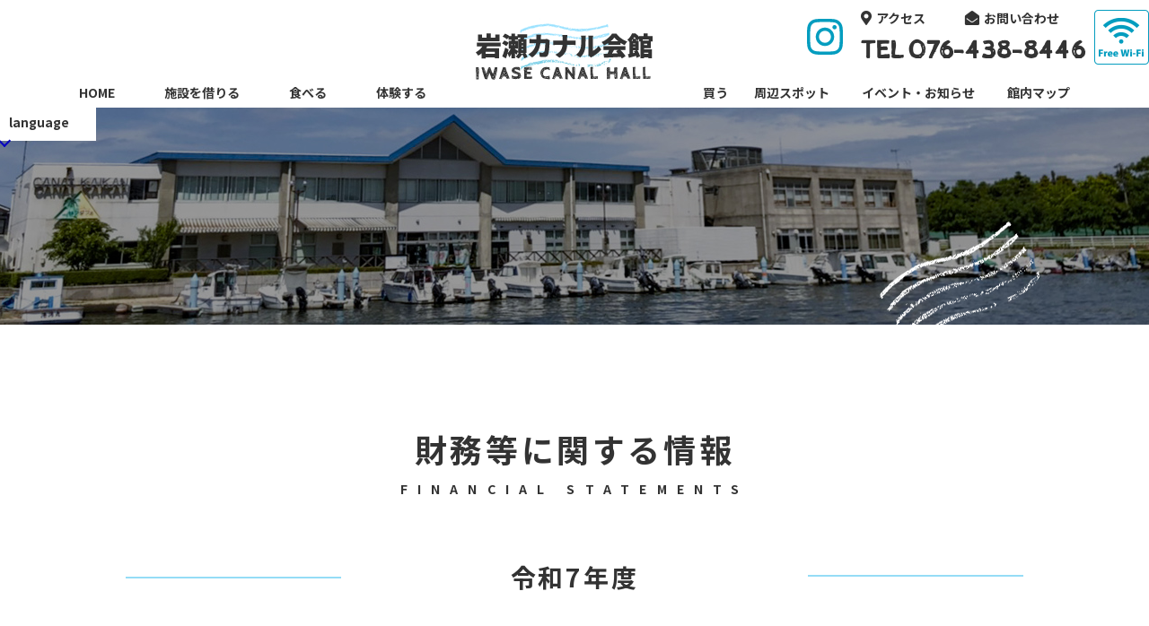

--- FILE ---
content_type: text/html; charset=UTF-8
request_url: http://canal.or.jp/finance/
body_size: 20777
content:
<!--
  /*
  Template name: finance
  */
-->

<!DOCTYPE HTML>
<html lang="ja">
<head prefix="og: http://ogp.me/ns# fb: http://ogp.me/ns/fb#">
<meta charset="UTF-8">
<meta name="viewport" content="width=device-width, initial-scale=1.0">
<meta http-equiv="X-UA-Compatible" content="IE=edge">
<link rel="icon" href="http://canal.or.jp/wp-content/themes/canal/favicon.ico">
<link rel="apple-touch-icon" href="http://canal.or.jp/wp-content/themes/canal/apple-touch-icon.png">
<title>財務等に関する情報 | 富山岩瀬の観光拠点！【岩瀬カナル会館】</title>
<link rel='dns-prefetch' href='//ajax.googleapis.com' />
<link rel='dns-prefetch' href='//ajaxzip3.github.io' />
<link rel='dns-prefetch' href='//use.fontawesome.com' />
<link rel='dns-prefetch' href='//fonts.googleapis.com' />
<link rel="stylesheet" href="http://canal.or.jp/wp-includes/css/dist/block-library/style.min.css">
<link rel="stylesheet" href="http://canal.or.jp/wp-content/themes/canal/style.css">
<link rel="stylesheet" href="https://use.fontawesome.com/releases/v5.7.1/css/all.css">
<link rel="stylesheet" href="http://canal.or.jp/wp-content/themes/canal/css/jquery.fs.boxer.min.css">
<link rel="stylesheet" href="http://canal.or.jp/wp-content/themes/canal/css/top_real-time-validation.css">
<link rel="stylesheet" href="https://fonts.googleapis.com/css?family=Noto+Sans+JP%3A700%7CCabin+Sketch%7CRajdhani&#038;display=swap&#038;ver=5.2.21">
<link rel="stylesheet" href="http://canal.or.jp/wp-content/themes/canal/css/design.css">
<link rel="stylesheet" href="http://canal.or.jp/wp-content/themes/canal/css/slick-theme.css">
<link rel="stylesheet" href="http://canal.or.jp/wp-content/themes/canal/css/slick.css">
<script src="https://ajax.googleapis.com/ajax/libs/jquery/2.2.4/jquery.min.js"></script>
<script src="http://canal.or.jp/wp-content/themes/canal/js/slick.min.js"></script>
<script src="http://canal.or.jp/wp-content/themes/canal/js/common.js"></script>
<script src="http://canal.or.jp/wp-content/themes/canal/js/jquery.fs.boxer.min.js"></script>
<script src="https://ajaxzip3.github.io/ajaxzip3.js"></script>
<link rel='https://api.w.org/' href='http://canal.or.jp/wp-json/' />
<link rel="alternate" type="application/json+oembed" href="http://canal.or.jp/wp-json/oembed/1.0/embed?url=http%3A%2F%2Fcanal.or.jp%2Ffinance%2F" />
<link rel="alternate" type="text/xml+oembed" href="http://canal.or.jp/wp-json/oembed/1.0/embed?url=http%3A%2F%2Fcanal.or.jp%2Ffinance%2F&#038;format=xml" />
<link rel="alternate" type="application/rss+xml" title="富山岩瀬の観光拠点！【岩瀬カナル会館】" href="http://canal.or.jp/feed/">

<meta name="description" content="テスト文章">
<meta name="keywords" content="岩瀬カナル会館,富山岩瀬,レンタルサイクル,貸し館,施設レンタル,お土産,観光スポット,ポートラム,富岩水上ライン,地域共通クーポン登録店">
<meta name="format-detection" content="telephone=no, email=no, address=no">
<meta property="og:locale" content="ja_JP">
<meta property="og:type" content="article">
<meta property="og:title" content="財務等に関する情報 | 富山岩瀬の観光拠点！【岩瀬カナル会館】">
<meta property="og:description" content="テスト文章">
<meta property="og:url" content="http://canal.or.jp/finance/">
<meta property="og:site_name" content="富山岩瀬の観光拠点！【岩瀬カナル会館】">
<meta property="og:image" content="http://canal.or.jp/wp-content/uploads/2022/10/img_ogp.jpg">
<meta name="twitter:card" content="summary_large_image">
<meta name="twitter:title" content="財務等に関する情報 | 富山岩瀬の観光拠点！【岩瀬カナル会館】">
<meta name="twitter:description" content="テスト文章">
<meta name="twitter:url" content="http://canal.or.jp/finance/">
<meta property="twitter:image" content="http://canal.or.jp/wp-content/uploads/2022/10/img_ogp.jpg">

<!-- Global site tag (gtag.js) - Google Analytics -->
<script async src="https://www.googletagmanager.com/gtag/js?id=UA-146772832-1"></script>
<script>
window.dataLayer = window.dataLayer || [];
function gtag(){dataLayer.push(arguments);}
gtag('js', new Date());
gtag('config', 'UA-146772832-1');
</script>
</head>
<body class="page-template page-template-page-finance page-template-page-finance-php page page-id-24 wp-embed-responsive finance">



<header class="header">
  <div class="box_information">
    <a class="hd_insta" target="_blank" rel="noopener noreferrer" href="https://www.instagram.com/iwase_canal/?hl=ja"><img src="http://canal.or.jp/wp-content/themes/canal/images/instagram.svg"></a>
    <div class="box_information_inner">
      <a href="http://canal.or.jp/access/" class="btn_tmp_access">アクセス</a>
      <a href="http://canal.or.jp/contact/" class="btn_tmp_contact">お問い合わせ</a>
        <a href="tel:0764388446" class="btn_tel_01"><span>TEL</span><p>076-438-8446</p></a>
      </div>
      <img src="http://canal.or.jp/wp-content/themes/canal/images/ico_freewifi.png" alt="Wi-Fi">
    </div>
    <a href="http://canal.or.jp" class="img_log_00"><img src="http://canal.or.jp/wp-content/themes/canal/images/companyname.png" alt="ロゴ"></a>
    <a class="hd_insta_sp" target="_blank" rel="noopener noreferrer" href="https://www.instagram.com/iwase_canal/?hl=ja"><img src="http://canal.or.jp/wp-content/themes/canal/images/instagram.svg"></a>
    <div class="btn_hd_menu"></div>
    <nav class="nav_hd">
        <ul>
          <li class="nav_hd_list">
            <a href="http://canal.or.jp">HOME</a>
          </li>
          <li class="nav_hd_list">
            <a href="http://canal.or.jp/rent/">施設を借りる</a>
          </li>
          <li class="nav_hd_list">
            <a href="http://canal.or.jp/gourme/">食べる</a>
          </li>
          <li class="nav_hd_list">
            <a href="http://canal.or.jp/activity/">体験する</a>
          </li>
          <li class="logo_hd_01">
            <a href="http://canal.or.jp">
              <img class="logo01" src="http://canal.or.jp/wp-content/themes/canal/images/companyname.png" alt="カナル会館">
            </a>
          </li>
          <li class="nav_hd_list">
            <a href="http://canal.or.jp/shopping/">買う</a>
          </li>
          <li class="nav_hd_list">
            <a href="http://canal.or.jp/spot/">周辺スポット</a>
          </li>
          <li class="nav_hd_list">
            <a href="http://canal.or.jp/info/">イベント・お知らせ</a>
          </li>
          <li class="nav_hd_list">
            <a href="http://canal.or.jp/map/">館内マップ</a>
          </li>
          <li class="nav_hd_list">
            <a href="http://canal.or.jp/access/">アクセス</a>
          </li>
          <li class="nav_hd_list">
            <a href="http://canal.or.jp/finance/">財務等に関する情報</a>
          </li>
          <li class="nav_hd_list">
            <a href="http://canal.or.jp/contact/">お問い合わせ</a>
          </li>
        </ul>
      </nav>
      <div class="gtranslate_wrap"><div class="gtranslate_wrapper"></div></div>
  </header>

  <div class="main">
  <div class="box_cmn_all">






    <div class="box_cmn_main">
      <div class="box_main_inner finance">
        <div class="main_img_fream">
        </div>
      </div>
    </div>

    <section class="sec_cmn_main">
      <div class="box_ttlin">
        <h3 class="ttl_cmn">財務等に関する情報</h3>
        <p class="txt_finance">FINANCIAL STATEMENTS</p>
      </div>

            <div class="box_finance_00">
        <h4 class="ttl_cmn_01"><span>令和7年度</span></h4>
        <ul class="finance_01">
                  <li>
            <a href="http://canal.or.jp/wp-content/uploads/2025/06/75f865ffe4783fba17101631f1451e98-1.pdf" target="_blank"><span>定款</span></a>
          </li>
                  <li>
            <a href="http://canal.or.jp/wp-content/uploads/2025/06/59e82f33767ce770c53c8ff9d29ed34d-1.pdf" target="_blank"><span>事業計画</span></a>
          </li>
                  <li>
            <a href="http://canal.or.jp/wp-content/uploads/2025/06/2a0539fb6693aa6a07a843a41778ade2-1.pdf" target="_blank"><span>予算</span></a>
          </li>
                  <li>
            <a href="http://canal.or.jp/wp-content/uploads/2025/06/482214caf0926e71a548aaaa63fc3a5a-3.pdf" target="_blank"><span>役員名簿</span></a>
          </li>
                  <li>
            <a href="http://canal.or.jp/wp-content/uploads/2025/06/eaf9a5a7ac6f1cc1f4162c5b8a191881-3.pdf" target="_blank"><span>評議員名簿</span></a>
          </li>
                </ul>
      </div>

            <div class="box_finance_00">
        <h4 class="ttl_cmn_01"><span>令和6年度</span></h4>
        <ul class="finance_01">
                  <li>
            <a href="http://canal.or.jp/wp-content/uploads/2025/06/e2cb779f75df62442b19bbb4dc3e78d3.pdf" target="_blank"><span>事業計画</span></a>
          </li>
                  <li>
            <a href="http://canal.or.jp/wp-content/uploads/2025/06/d978b6191805afa907104dd3cc43d815.pdf" target="_blank"><span>予算</span></a>
          </li>
                  <li>
            <a href="http://canal.or.jp/wp-content/uploads/2025/06/93b5da2cbbb430f8798f4874ac438cf1-1.pdf" target="_blank"><span>事業報告書</span></a>
          </li>
                  <li>
            <a href="http://canal.or.jp/wp-content/uploads/2025/06/4812317e7abe0042933ca18846b3be35-1.pdf" target="_blank"><span>決算</span></a>
          </li>
                  <li>
            <a href="http://canal.or.jp/wp-content/uploads/2025/06/092c46a144c776990875e3c7ec61b2f7-1.pdf" target="_blank"><span>役職員の状況</span></a>
          </li>
                </ul>
      </div>

            <div class="box_finance_00">
        <h4 class="ttl_cmn_01"><span>令和5年度</span></h4>
        <ul class="finance_01">
                  <li>
            <a href="http://canal.or.jp/wp-content/uploads/2023/04/c215d63f30fe275dedca0685082da3fb-1.doc" target="_blank"><span>事業計画</span></a>
          </li>
                  <li>
            <a href="http://canal.or.jp/wp-content/uploads/2023/04/b851c01211eab0685c18c6f970f5f668-1.doc" target="_blank"><span>予算</span></a>
          </li>
                  <li>
            <a href="http://canal.or.jp/wp-content/uploads/2024/06/9e78edc7f8deb4e0261bb9fc708e94ed.doc" target="_blank"><span>事業報告書</span></a>
          </li>
                  <li>
            <a href="http://canal.or.jp/wp-content/uploads/2024/06/570607a0d9a38aec0e36b4bd2614e942.doc" target="_blank"><span>決算</span></a>
          </li>
                  <li>
            <a href="http://canal.or.jp/wp-content/uploads/2024/06/f97fa91bd881f929aa72608a82de6f36.xls" target="_blank"><span>役職員の状況</span></a>
          </li>
                </ul>
      </div>

            <div class="box_finance_00">
        <h4 class="ttl_cmn_01"><span>令和4年度</span></h4>
        <ul class="finance_01">
                  <li>
            <a href="http://canal.or.jp/wp-content/uploads/2022/04/c215d63f30fe275dedca0685082da3fb.doc" target="_blank"><span>事業計画</span></a>
          </li>
                  <li>
            <a href="http://canal.or.jp/wp-content/uploads/2022/04/b851c01211eab0685c18c6f970f5f668.doc" target="_blank"><span>予算</span></a>
          </li>
                  <li>
            <a href="http://canal.or.jp/wp-content/uploads/2023/06/9e78edc7f8deb4e0261bb9fc708e94ed.doc" target="_blank"><span>事業報告書</span></a>
          </li>
                  <li>
            <a href="http://canal.or.jp/wp-content/uploads/2023/06/e7433c785bed1724a443111ac9966a85.doc" target="_blank"><span>決算</span></a>
          </li>
                  <li>
            <a href="http://canal.or.jp/wp-content/uploads/2024/06/4d9313d86cda2aa4d2dbab6b7c622292-1.xls" target="_blank"><span>役職員の状況</span></a>
          </li>
                </ul>
      </div>

            <div class="box_finance_00">
        <h4 class="ttl_cmn_01"><span>令和３年度</span></h4>
        <ul class="finance_01">
                  <li>
            <a href="http://canal.or.jp/wp-content/uploads/2021/04/c215d63f30fe275dedca0685082da3fb.doc" target="_blank"><span>事業計画</span></a>
          </li>
                  <li>
            <a href="http://canal.or.jp/wp-content/uploads/2021/04/b851c01211eab0685c18c6f970f5f668.doc" target="_blank"><span>予算</span></a>
          </li>
                  <li>
            <a href="http://canal.or.jp/wp-content/uploads/2022/06/9e78edc7f8deb4e0261bb9fc708e94ed.doc" target="_blank"><span>事業報告書</span></a>
          </li>
                  <li>
            <a href="http://canal.or.jp/wp-content/uploads/2022/06/e7433c785bed1724a443111ac9966a85.doc" target="_blank"><span>決算</span></a>
          </li>
                  <li>
            <a href="http://canal.or.jp/wp-content/uploads/2024/06/fb6e977104fd9501d9e2d6e74719a343-1.xls" target="_blank"><span>役職員の状況</span></a>
          </li>
                </ul>
      </div>

            <div class="box_finance_00">
        <h4 class="ttl_cmn_01"><span>令和２年度</span></h4>
        <ul class="finance_01">
                  <li>
            <a href="http://canal.or.jp/wp-content/uploads/2020/06/c215d63f30fe275dedca0685082da3fb-1.doc" target="_blank"><span>事業計画</span></a>
          </li>
                  <li>
            <a href="http://canal.or.jp/wp-content/uploads/2020/06/eccd06512e6dd1a99d4455ac35886216.doc" target="_blank"><span>予算</span></a>
          </li>
                  <li>
            <a href="http://canal.or.jp/wp-content/uploads/2021/06/43a5c5a00aaa499f47e675621fa71753.doc" target="_blank"><span>事業報告書</span></a>
          </li>
                  <li>
            <a href="http://canal.or.jp/wp-content/uploads/2021/06/570607a0d9a38aec0e36b4bd2614e942.doc" target="_blank"><span>決算</span></a>
          </li>
                  <li>
            <a href="http://canal.or.jp/wp-content/uploads/2024/06/f061d3ae71e53a0dff53a2c555d4b5ed-1.xls" target="_blank"><span>役職員の状況</span></a>
          </li>
                </ul>
      </div>

            <div class="box_finance_00">
        <h4 class="ttl_cmn_01"><span>令和元年度</span></h4>
        <ul class="finance_01">
                  <li>
            <a href="http://canal.or.jp/wp-content/uploads/2019/09/a5405bc37746e7d94bd354004008e61f.pdf" target="_blank"><span>事業計画</span></a>
          </li>
                  <li>
            <a href="http://canal.or.jp/wp-content/uploads/2019/09/30899a70f574979881f8245d547f38e8.pdf" target="_blank"><span>予算</span></a>
          </li>
                  <li>
            <a href="http://canal.or.jp/wp-content/uploads/2020/06/43a5c5a00aaa499f47e675621fa71753.doc" target="_blank"><span>事業報告書</span></a>
          </li>
                  <li>
            <a href="http://canal.or.jp/wp-content/uploads/2020/06/e7433c785bed1724a443111ac9966a85.doc" target="_blank"><span>決算</span></a>
          </li>
                  <li>
            <a href="http://canal.or.jp/wp-content/uploads/2024/06/e8ae52dd80fd17f3e451d9c8ebb21d48.xls" target="_blank"><span>役職員の状況</span></a>
          </li>
                </ul>
      </div>

            <div class="box_finance_00">
        <h4 class="ttl_cmn_01"><span>平成30年度</span></h4>
        <ul class="finance_01">
                  <li>
            <a href="http://canal.or.jp/wp-content/uploads/2019/09/62cceec167576aca8f99172f592779db.pdf" target="_blank"><span>事業計画</span></a>
          </li>
                  <li>
            <a href="http://canal.or.jp/wp-content/uploads/2019/09/ccfefb790f8a12482e3282540c4f6a9e.pdf" target="_blank"><span>予算</span></a>
          </li>
                  <li>
            <a href="http://canal.or.jp/wp-content/uploads/2019/09/81093f5048bb89566587c9affda61820.pdf" target="_blank"><span>事業報告</span></a>
          </li>
                  <li>
            <a href="http://canal.or.jp/wp-content/uploads/2019/09/bdfdd477fc1ad6227b9814fd3f499711.pdf" target="_blank"><span>決算</span></a>
          </li>
                  <li>
            <a href="http://canal.or.jp/wp-content/uploads/2024/06/6c598caece76a5a95cef8d8f792f39da.xls" target="_blank"><span>役職員の状況</span></a>
          </li>
                </ul>
      </div>

            <div class="box_finance_00">
        <h4 class="ttl_cmn_01"><span>平成29年度</span></h4>
        <ul class="finance_01">
                  <li>
            <a href="" target="_blank"><span>定款</span></a>
          </li>
                  <li>
            <a href="http://canal.or.jp/wp-content/uploads/2024/06/ea71a0ea583bcbe39e1f330474247cfb.doc" target="_blank"><span>予算</span></a>
          </li>
                  <li>
            <a href="http://canal.or.jp/wp-content/uploads/2024/06/43a5c5a00aaa499f47e675621fa71753.doc" target="_blank"><span>事業報告</span></a>
          </li>
                  <li>
            <a href="http://canal.or.jp/wp-content/uploads/2024/06/570607a0d9a38aec0e36b4bd2614e942-1.doc" target="_blank"><span>決算</span></a>
          </li>
                </ul>
      </div>

      

    </section>




    </div>
  </div><!-- /.main -->


  <footer class="footer">
    <div class="box_ft_inner">
      <nav class="nav_ft">
        <ul class="list_ft_01">
            <li class="nav_ft_list">
              <a href="http://canal.or.jp">HOME</a>
            </li>
            <li class="nav_ft_list">
              <a href="http://canal.or.jp/rent/">施設を借りる</a>
            </li>
            <li class="nav_ft_list">
              <a href="http://canal.or.jp/gourme/">食べる</a>
            </li>
            <li class="nav_ft_list">
              <a href="http://canal.or.jp/activity/">体験する</a>
            </li>
            <li class="nav_ft_list">
              <a href="http://canal.or.jp/shopping/">買う</a>
            </li>
            <li class="nav_ft_list">
              <a href="http://canal.or.jp/spot/">周辺スポット</a>
            </li>
          </ul>

          <ul class="list_ft_02">
            <li class="nav_ft_list_01">
              <a href="http://canal.or.jp/info/">イベント・お知らせ</a>
            </li>
            <li class="nav_ft_list_01">
              <a href="http://canal.or.jp/map/">館内マップ</a>
            </li>
            <li class="nav_ft_list_01">
              <a href="http://canal.or.jp/access/">アクセス</a>
            </li>
            <li class="nav_ft_list_01">
              <a href="http://canal.or.jp/finance/">財務等に関する情報</a>
            </li>
            <li class="nav_ft_list_01">
              <a href="http://canal.or.jp/contact/">お問い合わせ</a>
            </li>
          </ul>
      </nav>
      <div class="box_ft_02">
        <div class="box_ft_02_inner">
          <div class="box_ft_infomation">
            <p class="txt_company_name"><span>一般財団法人</span>岩瀬カナル会館</p>
            <div class="box_ft_access">
              <div class="box_ft_access_inner_01">
                <a href="tel:0764388446" class="btn_tel_01"><span>TEL</span>076-438-8446</a>
                <p class="btn_tel_01"><span>FAX</span>076-438-8447</p>
              </div>
              <div class="box_ft_access_inner_02">
                <a href="http://canal.or.jp/contact/" class="btn_ft_contact"></a>
                <a href="http://canal.or.jp/access/" class="btn_ft_map"></a>
              </div>
            </div>
          </div>
          <div class="box_copyright">
            <p>© Iwase canal hall General foundation</p>
          </div>
        </div>
      </div>
    </div>
    <button class="btn_ft_top"></button>
  </footer>
  <script src="http://canal.or.jp/wp-content/themes/canal/js/top_real-time-validation.js"></script>
<script src="http://canal.or.jp/wp-includes/js/wp-embed.min.js"></script>
  <script>window.gtranslateSettings = {"default_language":"ja","native_language_names":true,"detect_browser_language":"","languages":["ja","en","ko","zh-CN","zh-TW"],"wrapper_selector":".gtranslate_wrapper","select_language_label":"language"}</script>
  <script src="https://cdn.gtranslate.net/widgets/latest/dropdown.js" defer></script>
</body>
</html>

--- FILE ---
content_type: text/css
request_url: http://canal.or.jp/wp-content/themes/canal/style.css
body_size: 278
content:
@charset "utf-8";

/*
Theme Name: top basic オリジナルテンプレート
Theme URI: http://oa-top.co.jp
Description: top basic のオリジナルテンプレートデザインです。
Version: 1.0.1
Author: 株式会社トップ
Author URI: http://oa-top.co.jp
*/

--- FILE ---
content_type: text/css
request_url: http://canal.or.jp/wp-content/themes/canal/css/design.css
body_size: 115271
content:
/*!
 * ress.css • v1.0.0
 * MIT License
 * top_original reset
 */html{-webkit-box-sizing:border-box;-webkit-text-size-adjust:100%;box-sizing:border-box;overflow-y:scroll}*,:after,:before{-webkit-box-sizing:inherit;box-sizing:inherit;background-repeat:no-repeat}:after,:before{text-decoration:inherit;vertical-align:inherit}*{margin:0;padding:0}audio:not([controls]){display:none;height:0}hr{overflow:visible}blockquote,body,dd,dl,dt,fieldset,figure,h1,h2,h3,h4,h5,h6,hr,html,iframe,legend,li,ol,p,pre,textarea,ul{margin:0;padding:0}article,aside,details,figcaption,figure,footer,header,main,menu,nav,section,summary{display:block}h1,h2,h3,h4,h5,h6{font-size:100%;font-weight:400}ul{list-style:none}table{border-collapse:collapse;border-spacing:0}td,th{padding:0;font-weight:400;text-align:left}summary{display:list-item}small{font-size:80%}[hidden],template{display:none}abbr[title]{border-bottom:1px dotted;text-decoration:none}a{-webkit-text-decoration-skip:objects;background-color:transparent}a:active,a:hover{outline-width:0}code,kbd,pre,samp{font-family:monospace,monospace}b,strong{font-weight:bolder}dfn{font-style:italic}mark{background-color:#ff0;color:#000}sub,sup{position:relative;font-size:75%;line-height:0;vertical-align:baseline}sub{bottom:-.25em}sup{top:-.5em}input{border-radius:0}[role=button],[type=button],[type=reset],[type=submit],button{cursor:pointer}[disabled]{cursor:default}[type=number]{width:auto}[type=search]::-webkit-search-cancel-button,[type=search]::-webkit-search-decoration{-webkit-appearance:none}textarea{overflow:auto;resize:vertical}button,input,optgroup,select,textarea{margin:0;font:inherit}optgroup{font-weight:700}button{overflow:visible}[type=button]::-moz-focus-inner,[type=reset]::-moz-focus-inner,[type=submit]::-moz-focus-inner,button::-moz-focus-inner{padding:0;border-style:0}[type=button]::-moz-focus-inner,[type=reset]::-moz-focus-inner,[type=submit]::-moz-focus-inner,button:-moz-focusring{outline:1px dotted ButtonText}[type=reset],[type=submit],button,html [type=button]{-webkit-appearance:button}button,select{text-transform:none}button,input,select,textarea{border-style:none;background-color:transparent;color:inherit}select{-moz-appearance:none;-webkit-appearance:none}select::-ms-expand{display:none}select::-ms-value{color:currentColor}legend{display:table;max-width:100%;border:0;color:inherit;white-space:normal}::-webkit-file-upload-button{-webkit-appearance:button;font:inherit}[type=search]{-webkit-appearance:textfield;outline-offset:-2px}img{border-style:none}progress{vertical-align:baseline}svg:not(:root){overflow:hidden}audio,canvas,progress,video{display:inline-block}iframe{border:0}@media screen{[hidden~=screen]{display:inherit}[hidden~=screen]:not(:active):not(:focus):not(:target){clip:rect(0 0 0 0)!important;position:absolute!important}}[aria-busy=true]{cursor:progress}[aria-controls]{cursor:pointer}[aria-disabled]{cursor:default}::-moz-selection{background-color:#b3d4fc;color:#000;text-shadow:none}::selection{background-color:#b3d4fc;color:#000;text-shadow:none}*{-webkit-box-sizing:border-box;box-sizing:border-box;word-break:break-all}html{font-size:62.5%}body{min-width:1000px;background:#fff;color:#333;font-family:ヒラギノ角ゴシック Pro,Hiragino Kaku Gothic Pro,メイリオ,Meiryo,sans-serif;font-size:1.4em;line-height:1.6}@media screen and (max-width:768px){body{min-width:inherit}}@media screen and (max-width:768px){img{width:100%;height:auto}}a{color:#0070c9;text-decoration:none}a[href=""]{pointer-events:none}a[href^="tel:"]{cursor:default}.sp_only{display:none}@media screen and (max-width:768px){.sp_only{display:block}}.pc_only{display:block}@media screen and (max-width:768px){.pc_only{display:none}}.ttl_index_event{margin-bottom:25px;font-family:Noto Sans JP,sans-serif;font-size:36px;font-size:3.6rem;font-weight:700;letter-spacing:.1em;line-height:1;text-align:center}@media screen and (max-width:768px){.ttl_index_event{margin-bottom:15px;font-size:24px;font-size:2.4rem}}.txt_event{margin-bottom:50px;font-family:Noto Sans JP,sans-serif;font-size:12px;font-size:1.2rem;font-size:10px;font-size:1rem;font-weight:700;letter-spacing:.5em;line-height:1;text-align:center}.txt_event.char_02{margin-bottom:10px}.box_cmn_inner_01{display:block;position:relative;width:1000px;margin:auto}@media screen and (max-width:768px){.box_cmn_inner_01{width:100%}}@media screen and (min-width:1199px){.box_cmn_inner_01.is_pickup{width:1200px!important}}@media screen and (max-width:999px){.box_cmn_inner_01.is_pickup{width:100%}}.link_cmn_01{-webkit-box-shadow:5px 5px 0 #049dbf;display:block;width:187px;height:47px;margin:auto auto 30px;outline:none;box-shadow:5px 5px 0 #049dbf}.link_cmn_01:hover .box_more_inner{-webkit-transform:translate3d(5px,5px,0);transform:translate3d(5px,5px,0)}@media screen and (max-width:768px){.link_cmn_01:hover .box_more_inner{-webkit-transform:none;transform:none}}.link_cmn_01 .box_more_inner{-webkit-transition:.3s;width:187px;height:47px;padding-top:12px;border:4px solid #049dbf;background:#fff;transition:.3s}@media screen and (max-width:768px){.link_cmn_01 .box_more_inner{padding-top:10px}}.link_cmn_01 .box_more_inner p{color:#049dbf;font-size:16px;font-size:1.6rem;font-weight:700;letter-spacing:.5em;line-height:1;text-align:center;text-indent:.5em}@media screen and (max-width:768px){.link_cmn_01 .box_more_inner p{font-size:12px;font-size:1.2rem}}.link_cmn_01.finance{display:inline-block;margin:auto;vertical-align:middle}.link_cmn_01.char_activity{display:inline-block;width:377px;height:47px;margin:auto auto 0}@media screen and (max-width:768px){.link_cmn_01.char_activity{width:90%}}.link_cmn_01.char_activity .box_more_inner{width:377px}@media screen and (max-width:768px){.link_cmn_01.char_activity .box_more_inner{width:100%}}.link_cmn_01.char_activity .box_more_inner p{letter-spacing:.5em;text-indent:.5em}.link_cmn_01.char_spot{width:295px;height:47px;margin:auto}@media screen and (max-width:768px){.link_cmn_01.char_spot{width:90%}}.link_cmn_01.char_spot .box_more_inner{width:295px}@media screen and (max-width:768px){.link_cmn_01.char_spot .box_more_inner{width:100%}}.link_cmn_01.char_spot .box_more_inner p{letter-spacing:.4em;text-indent:.4em}.link_cmn_01.char_guide{width:260px;height:47px;margin:0 auto 20px}@media screen and (max-width:768px){.link_cmn_01.char_guide{width:90%}}.link_cmn_01.char_guide .box_more_inner{width:260px;padding-top:10px}@media screen and (max-width:768px){.link_cmn_01.char_guide .box_more_inner{width:100%}}.link_cmn_01.char_guide .box_more_inner p{letter-spacing:.5em;text-indent:.5em}.link_cmn_01.char_guide .box_more_inner p:after{margin-left:8px;font-family:Font Awesome\ 5 Free;font-size:16px;font-size:1.6rem;font-weight:400;content:"\f2d2"}.link_cmn_01.other_link,.link_cmn_01.other_link .box_more_inner{width:100%;height:100%;min-height:47px}.link_cmn_01.char_time{display:inline-block;width:230px;height:47px;margin:auto}.link_cmn_01.char_time:first-of-type{margin-right:50px}@media screen and (max-width:768px){.link_cmn_01.char_time:first-of-type{margin:auto auto 20px}}.link_cmn_01.char_time .box_more_inner{width:230px}.link_cmn_01.char_time .box_more_inner p{letter-spacing:.05em;text-align:center;text-indent:.05em}.link_cmn_01.char_time02{display:inline-block;width:230px;height:47px;margin:auto}.link_cmn_01.char_time02 .box_more_inner{width:230px}.link_cmn_01.char_time02 .box_more_inner p{letter-spacing:.05em;text-indent:.05em}.link_cmn_01.time_table{display:block;margin:0 auto}.link_cmn_01.time_table,.link_cmn_01.time_table .box_more_inner{width:-webkit-fit-content;width:-moz-fit-content;width:fit-content}.link_cmn_01.time_table .box_more_inner{padding:12px 10px 0}.link_cmn_01.dec_width,.link_cmn_01.dec_width02{display:block;width:500px;height:auto;min-height:47px}@media screen and (max-width:768px){.link_cmn_01.dec_width,.link_cmn_01.dec_width02{width:90%}}.link_cmn_01.dec_width02 .box_more_inner,.link_cmn_01.dec_width .box_more_inner{width:100%;height:auto;min-height:47px;padding:12px}.link_cmn_01.dec_width02 .box_more_inner p,.link_cmn_01.dec_width .box_more_inner p{line-height:1.3}.link_cmn_01.dec_width02{margin:30px auto 50px}.link_cmn_01.machiaruki{width:100%;max-width:380px;margin:30px 60px}@media screen and (max-width:768px){.link_cmn_01.machiaruki{width:90%;max-width:90%;margin:20px auto 30px}}.link_cmn_01.machiaruki .box_more_inner{width:100%}.link_cmn_01.machiaruki .box_more_inner p{font-family:heisei-kaku-gothic-std,sans-serif;font-style:normal;font-weight:700}.link_cmn_01.machiaruki .box_more_inner p:after{display:inline-block;font-family:Font Awesome\ 5 Free;font-weight:700;content:"\f1c1"}@media screen and (max-width:768px){.link_cmn_01.pc_only{display:none}}.link_cmn_01.sp_only{display:none}@media screen and (max-width:768px){.link_cmn_01.sp_only{display:block}}.sec_cmn_02{display:block;margin-bottom:80px}@media screen and (max-width:768px){.sec_cmn_02{margin-bottom:40px}}.sec_cmn_02 .txt_event_date{display:block;width:230px;margin:auto auto 50px;padding:6px 7px 8px;border-radius:15px;background:#049dbf;color:#fff;font-family:Noto Sans JP,sans-serif;font-size:16px;font-size:1.6rem;letter-spacing:.5em;line-height:1;text-align:center;text-indent:1em}@media screen and (max-width:768px){.sec_cmn_02 .txt_event_date{margin-bottom:30px}}.sec_cmn_02 .tbl_event_today{width:100%}.sec_cmn_02 .tbl_event_today:after{display:block;clear:both;content:""}@media screen and (max-width:768px){.sec_cmn_02 .tbl_event_today{display:block;width:95%;margin:auto}}@media screen and (max-width:768px){.sec_cmn_02 .tbl_event_today thead{display:none}}.sec_cmn_02 .tbl_event_today thead tr{width:100%;text-align:right}.sec_cmn_02 .tbl_event_today thead tr th{width:200px;padding-bottom:10px;font-family:Noto Sans JP,sans-serif;font-size:12px;font-size:1.2rem;font-weight:700;line-height:1;text-align:center}@media screen and (max-width:768px){.sec_cmn_02 .tbl_event_today tbody{display:block}}.sec_cmn_02 .tbl_event_today tbody tr{min-height:98px;border-bottom:2px dotted #c5c5c5}@media screen and (max-width:768px){.sec_cmn_02 .tbl_event_today tbody tr{display:block;border:1px solid #333}}.sec_cmn_02 .tbl_event_today tbody tr:first-child{border-top:2px dotted #c5c5c5}@media screen and (max-width:768px){.sec_cmn_02 .tbl_event_today tbody tr:first-child{border:1px solid #333}}@media screen and (max-width:768px){.sec_cmn_02 .tbl_event_today tbody tr:not(last-child){margin-bottom:10px}}.sec_cmn_02 .tbl_event_today tbody tr th{width:25%;height:100%;padding:19px 0}@media screen and (max-width:768px){.sec_cmn_02 .tbl_event_today tbody tr th{display:block;width:100%;padding:0}}.sec_cmn_02 .tbl_event_today tbody tr th .spn_bg{display:block;position:relative;margin-right:20px;padding:8px 20px 8px 30px;border-radius:0 20px 20px 0;background:#333;color:#fff}@media screen and (max-width:768px){.sec_cmn_02 .tbl_event_today tbody tr th .spn_bg{display:block;width:70%}}.sec_cmn_02 .tbl_event_today tbody tr th .spn_bg:before{display:inline-block;position:absolute;top:8px;left:8px;margin-right:9px;font-family:Font Awesome\ 5 Free;font-size:14px;font-size:1.4rem;font-weight:400;content:"\f017"}.sec_cmn_02 .tbl_event_today tbody tr th:first-child{vertical-align:middle}@media screen and (max-width:768px){.sec_cmn_02 .tbl_event_today tbody tr th:first-child{width:auto}}.sec_cmn_02 .tbl_event_today tbody tr th:first-child time{display:block}.sec_cmn_02 .tbl_event_today tbody tr th:nth-child(2){margin-right:15px;padding:0 5px;color:#049dbf;font-weight:700;letter-spacing:.1em;vertical-align:middle}@media screen and (max-width:768px){.sec_cmn_02 .tbl_event_today tbody tr th:nth-child(2){margin:auto;padding:10px}}.sec_cmn_02 .tbl_event_today tbody tr th a{-webkit-transition:.4s;color:#049dbf;transition:.4s}.sec_cmn_02 .tbl_event_today tbody tr th a:hover{color:#59e1ff}.sec_cmn_02 .tbl_event_today tbody tr td{width:200px;height:100%;min-height:98px;padding:0 15px;background:#f7f7f7}@media screen and (max-width:768px){.sec_cmn_02 .tbl_event_today tbody tr td{display:block;width:100%;min-height:auto;padding:20px 5px}}.sec_cmn_02 .tbl_event_today tbody tr td:first-of-type{height:100%;background:#ededed}@media screen and (max-width:768px){.sec_cmn_02 .tbl_event_today tbody tr td:first-of-type:before{display:inline-block;width:70px;color:#333;content:"【場所】"}}@media screen and (max-width:768px){.sec_cmn_02 .tbl_event_today tbody tr td:last-of-type:before{display:inline-block;width:70px;color:#333;content:"【主催者】"}}.box_cmn_main{display:block;position:relative;min-width:1000px;max-width:1340px;height:242px;margin:auto auto 120px;padding-top:40px;background:url(../images/mainimg_01.jpg) bottom/cover no-repeat;text-align:center}@media screen and (max-width:768px){.box_cmn_main{width:100%;min-width:100%;height:250px;margin-bottom:35px;padding-top:85px}}.box_cmn_main.char_gourmeht{background:url(../images/mainimg_02.jpg) bottom/cover no-repeat}.box_cmn_main.char_activity{background:url(../images/mainimg_03.jpg) bottom/cover no-repeat}.box_cmn_main.char_shopping{background:url(../images/mainimg_04.jpg) bottom/cover no-repeat}.box_cmn_main:after{display:block;position:absolute;right:120px;bottom:-35px;width:180px;height:150px;background:url(../images/img_main_wave.png) no-repeat;content:""}@media screen and (max-width:768px){.box_cmn_main:after{display:none}}.box_cmn_main .box_main_inner{display:inline-block;position:relative}.box_cmn_main .box_main_inner:after,.box_cmn_main .box_main_inner:before{display:block;position:absolute;top:0;width:6px;height:100%;background:url(../images/bg01.png);content:""}.box_cmn_main .box_main_inner:after{right:0}.box_cmn_main .box_main_inner .main_img_fream{position:relative;padding:54px 55px 83px}@media screen and (max-width:768px){.box_cmn_main .box_main_inner .main_img_fream{padding:20px 15px 30px}}.box_cmn_main .box_main_inner .main_img_fream:before{display:block;position:absolute;top:0;left:0;width:100%;height:6px;background:url(../images/bg01.png);content:""}.box_cmn_main .box_main_inner .main_img_fream:after{display:block;position:absolute;right:0;bottom:0;width:100%;height:6px;background:url(../images/bg01.png);content:""}.box_cmn_main .box_main_inner .main_img_fream .ttl_cmn_main{color:#fff;font-family:Noto Sans JP,sans-serif;font-size:60px;font-size:6rem;font-weight:700;letter-spacing:.05em}@media screen and (max-width:768px){.box_cmn_main .box_main_inner .main_img_fream .ttl_cmn_main{font-size:30px;font-size:3rem}}.box_cmn_main .box_main_inner .main_img_fream .txt_main_small{display:block;color:#fff;font-family:Noto Sans JP,sans-serif;font-size:18px;font-size:1.8rem;font-size:13px;font-size:1.3rem;font-weight:700;letter-spacing:.8em;line-height:1}.box_cmn_main .box_main_inner.gourmeht .main_img_fream:after,.box_cmn_main .box_main_inner.gourmeht .main_img_fream:before,.box_cmn_main .box_main_inner.gourmeht:after,.box_cmn_main .box_main_inner.gourmeht:before{background:url(../images/bg02.png)}.box_cmn_main .box_main_inner.activity .main_img_fream:after,.box_cmn_main .box_main_inner.activity .main_img_fream:before,.box_cmn_main .box_main_inner.activity:after,.box_cmn_main .box_main_inner.activity:before{background:url(../images/bg03.png)}.box_cmn_main .box_main_inner.shopping .main_img_fream:after,.box_cmn_main .box_main_inner.shopping .main_img_fream:before,.box_cmn_main .box_main_inner.shopping:after,.box_cmn_main .box_main_inner.shopping:before{background:url(../images/bg04.png)}.box_cmn_main .box_main_inner.finance .main_img_fream:after,.box_cmn_main .box_main_inner.finance .main_img_fream:before,.box_cmn_main .box_main_inner.finance:after,.box_cmn_main .box_main_inner.finance:before{background:none}.sec_cmn_main{display:block;width:1000px;margin:auto}@media screen and (max-width:768px){.sec_cmn_main{width:100%}}.box_ttlin{display:block;margin-bottom:70px}@media screen and (max-width:768px){.box_ttlin{margin-bottom:40px}}.box_ttlin .ttl_cmn{display:block;margin-bottom:20px;font-family:Noto Sans JP,sans-serif;font-size:36px;font-size:3.6rem;font-weight:700;letter-spacing:.1em;line-height:1;text-align:center}@media screen and (max-width:768px){.box_ttlin .ttl_cmn{font-size:22px;font-size:2.2rem}}.box_ttlin .txt_cmn_01{-webkit-transform:rotate(-6deg);display:block;transform:rotate(-6deg);color:#9be2ff;font-family:Cabin Sketch,cursive;font-size:30px;font-size:3rem;font-weight:700;letter-spacing:.1em;line-height:1;text-align:center;opacity:.8}@media screen and (max-width:768px){.box_ttlin .txt_cmn_01{font-size:15px;font-size:1.5rem}}.btn_cmn_tel{display:block;margin-bottom:50px;color:#333;font-family:Noto Sans JP,sans-serif;font-size:36px;font-size:3.6rem;font-weight:700;letter-spacing:.05em;line-height:1;text-align:center}@media screen and (max-width:768px){.btn_cmn_tel{font-size:28px;font-size:2.8rem}}.btn_cmn_tel span{display:inline-block;margin-right:10px;padding-bottom:6px;font-size:24px;font-size:2.4rem;line-height:1;vertical-align:middle}@media screen and (max-width:768px){.btn_cmn_tel span{font-size:18px;font-size:1.8rem}}.sec_cmn_big{display:block;position:relative;width:100%;min-width:1140px;margin-bottom:70px;background:#d2ecf8}.sec_cmn_big.is_pickup{background:#fff}.sec_cmn_big.is_pickup:before{display:none}@media screen and (max-width:768px){.sec_cmn_big{min-width:100%}}.sec_cmn_big:before{display:block;position:absolute;top:-39px;width:100%;height:40px;background:url(../images/wave_01.png);content:""}@media screen and (max-width:768px){.sec_cmn_big:before{top:-38px}}.sec_cmn_big .box_cmn_inner{width:100%;margin:auto;padding:100px 0 75px;overflow:hidden}@media screen and (max-width:768px){.sec_cmn_big .box_cmn_inner{width:100%;padding:50px 0}}.sec_cmn_big .box_cmn_inner .box_cmn_inner_01{display:block;position:relative;width:1000px;margin:auto}@media screen and (max-width:768px){.sec_cmn_big .box_cmn_inner .box_cmn_inner_01{width:100%}}.sec_cmn_big .box_cmn_inner .box_cmn_inner_01.is_pickup:after,.sec_cmn_big .box_cmn_inner .box_cmn_inner_01.is_pickup:before{display:none}.sec_cmn_big .box_cmn_inner .box_cmn_inner_01:before{display:block;position:absolute;top:-30px;left:-50px;width:142px;height:82px;background:url(../images/bubble.png) no-repeat;content:""}@media screen and (max-width:768px){.sec_cmn_big .box_cmn_inner .box_cmn_inner_01:before{display:none}}.sec_cmn_big .box_cmn_inner .box_cmn_inner_01:after{display:block;position:absolute;top:-20px;right:0;width:83px;height:85px;background:url(../images/wave.png) no-repeat;content:""}@media screen and (max-width:768px){.sec_cmn_big .box_cmn_inner .box_cmn_inner_01:after{display:none}}.sec_cmn_big .box_cmn_inner .box_cmn_inner_01 .box_index_contener{display:block;position:relative;margin-bottom:50px}@media screen and (max-width:768px){.sec_cmn_big .box_cmn_inner .box_cmn_inner_01 .box_index_contener{width:80%;margin:auto auto 50px;text-align:center}}.sec_cmn_big .box_cmn_inner .box_cmn_inner_01 .box_index_contener .list_article.is_pickup{width:600px;margin:0 auto}@media screen and (max-width:768px){.sec_cmn_big .box_cmn_inner .box_cmn_inner_01 .box_index_contener .list_article.is_pickup{width:100%}}@media screen and (max-width:768px){.sec_cmn_big .box_cmn_inner .box_cmn_inner_01 .box_index_contener .list_article:nth-child(3n){margin:auto}}@media screen and (max-width:768px){.sec_cmn_big .box_cmn_inner .box_cmn_inner_01 .box_index_contener .list_article:not(:last-child){margin-bottom:20px}}.sec_cmn_big .box_cmn_inner .box_cmn_inner_01 .box_index_contener .list_article .btn_info_01{display:inline-block;position:relative;width:310px;height:auto;min-height:230px;margin:0 15px;padding-bottom:20px;outline:none;background:#fff;vertical-align:top}.sec_cmn_big .box_cmn_inner .box_cmn_inner_01 .box_index_contener .list_article .btn_info_01:after{display:block;clear:both;content:""}.sec_cmn_big .box_cmn_inner .box_cmn_inner_01 .box_index_contener .list_article .btn_info_01.is_pickup{width:600px;min-height:325px;margin:0 auto;background:#d2ecf8}@media screen and (min-width:1199px){.sec_cmn_big .box_cmn_inner .box_cmn_inner_01 .box_index_contener .list_article .btn_info_01.is_pickup{width:600px}}@media screen and (max-width:768px){.sec_cmn_big .box_cmn_inner .box_cmn_inner_01 .box_index_contener .list_article .btn_info_01.is_pickup{width:100%;min-height:300px;margin:auto}}.sec_cmn_big .box_cmn_inner .box_cmn_inner_01 .box_index_contener .list_article .btn_info_01 img{display:none}.sec_cmn_big .box_cmn_inner .box_cmn_inner_01 .box_index_contener .list_article .btn_info_01:hover .box_index_min .txt_event_01{color:#59e1ff}.sec_cmn_big .box_cmn_inner .box_cmn_inner_01 .box_index_contener .list_article .btn_info_01:hover .link_more{color:#59e1ff;letter-spacing:.35em}@media screen and (max-width:768px){.sec_cmn_big .box_cmn_inner .box_cmn_inner_01 .box_index_contener .list_article .btn_info_01{width:90%;min-height:auto;margin:auto}}.sec_cmn_big .box_cmn_inner .box_cmn_inner_01 .box_index_contener .list_article .btn_info_01 .ttl_daily{display:inline-block;margin-bottom:15px;padding:8px 24px 8px 13px;border-radius:0 0 15px 0;background:#333;color:#fff;letter-spacing:.05em;line-height:1}@media screen and (max-width:768px){.sec_cmn_big .box_cmn_inner .box_cmn_inner_01 .box_index_contener .list_article .btn_info_01 .ttl_daily{display:block;border-radius:0}}.sec_cmn_big .box_cmn_inner .box_cmn_inner_01 .box_index_contener .list_article .btn_info_01 .ttl_daily:before{margin-right:9px;font-family:Font Awesome\ 5 Free;font-size:14px;font-size:1.4rem;font-weight:400;content:"\f017"}.sec_cmn_big .box_cmn_inner .box_cmn_inner_01 .box_index_contener .list_article .btn_info_01 .box_index_min{padding:0 20px}@media screen and (max-width:768px){.sec_cmn_big .box_cmn_inner .box_cmn_inner_01 .box_index_contener .list_article .btn_info_01 .box_index_min{margin-bottom:10px}}.sec_cmn_big .box_cmn_inner .box_cmn_inner_01 .box_index_contener .list_article .btn_info_01 .box_index_min .txt_event_01{-webkit-transition:.4s;display:block;margin-bottom:15px;color:#049dbf;font-size:16px;font-size:1.6rem;font-weight:700;letter-spacing:.1em;line-height:1.5;transition:.4s}.sec_cmn_big .box_cmn_inner .box_cmn_inner_01 .box_index_contener .list_article .btn_info_01 .box_index_min .txt_event_01.is_pickup{font-size:20px;font-size:2rem}.sec_cmn_big .box_cmn_inner .box_cmn_inner_01 .box_index_contener .list_article .btn_info_01 .box_index_min .txt_event_02{color:#333;letter-spacing:.05em;line-height:1.5}@media screen and (max-width:768px){.sec_cmn_big .box_cmn_inner .box_cmn_inner_01 .box_index_contener .list_article .btn_info_01 .box_index_min .txt_event_02{text-align:left}}.sec_cmn_big .box_cmn_inner .box_cmn_inner_01 .box_index_contener .list_article .btn_info_01 .link_more{-webkit-transition:.3s;display:block;position:absolute;right:20px;bottom:20px;float:right;color:#049dbf;font-size:16px;font-size:1.6rem;font-weight:700;letter-spacing:.2em;line-height:1;transition:.3s}@media screen and (max-width:768px){.sec_cmn_big .box_cmn_inner .box_cmn_inner_01 .box_index_contener .list_article .btn_info_01 .link_more{bottom:10px;font-size:13px;font-size:1.3rem}}.sec_cmn_big .box_cmn_inner .box_cmn_inner_01 .box_index_contener .list_article .btn_info_01 .link_more:after{width:85px;margin-left:10px;font-family:Font Awesome\ 5 Free;font-size:16px;font-size:1.6rem;font-weight:700;content:"\f054"}.sec_cmn_big .box_cmn_inner .box_cmn_inner_01 .box_index_contener .slick-prev{-webkit-transition:.3s;position:absolute;left:-60px;width:50px;height:50px;background:url(../images/event_arrow_01.png) 0 0/contain no-repeat;transition:.3s}.sec_cmn_big .box_cmn_inner .box_cmn_inner_01 .box_index_contener .slick-prev:hover{opacity:.5}@media screen and (max-width:768px){.sec_cmn_big .box_cmn_inner .box_cmn_inner_01 .box_index_contener .slick-prev{z-index:1;left:-30px;width:8%}}.sec_cmn_big .box_cmn_inner .box_cmn_inner_01 .box_index_contener .slick-prev:before{display:none}.sec_cmn_big .box_cmn_inner .box_cmn_inner_01 .box_index_contener .slick-next{-webkit-transition:.3s;position:absolute;right:-60px;width:50px;height:50px;background:url(../images/event_arrow_02.png) 0 0/contain no-repeat;transition:.3s}.sec_cmn_big .box_cmn_inner .box_cmn_inner_01 .box_index_contener .slick-next:hover{opacity:.5}@media screen and (max-width:768px){.sec_cmn_big .box_cmn_inner .box_cmn_inner_01 .box_index_contener .slick-next{right:-30px;bottom:0;width:8%}}.sec_cmn_big .box_cmn_inner .box_cmn_inner_01 .box_index_contener .slick-next:before{display:none}.box_restaurant_inner{display:inline-block;width:660px;min-height:350px;padding:45px 120px 35px 50px;background:-webkit-linear-gradient(135deg,#ffc767 45%,#ffb73a 0,#ffb73a 50%,#ffc767 0,#ffc768 95%,#ffb73a 0);background:linear-gradient(-45deg,#ffc767 45%,#ffb73a 0,#ffb73a 50%,#ffc767 0,#ffc768 95%,#ffb73a 0);background-size:10px 10px}@media screen and (max-width:768px){.box_restaurant_inner{width:100%;padding:20px 20px 35px}}.box_restaurant_inner.char_activ{padding:45px 85px 50px 50px;background:-webkit-linear-gradient(135deg,#a1d992 45%,#86ce73 0,#86ce73 50%,#a1d992 0,#a1d992 95%,#86ce73 0);background:linear-gradient(-45deg,#a1d992 45%,#86ce73 0,#86ce73 50%,#a1d992 0,#a1d992 95%,#86ce73 0);background-size:10px 10px}@media screen and (max-width:768px){.box_restaurant_inner.char_activ{width:100%;padding:20px 20px 35px}}.box_restaurant_inner:only-child{display:block;margin:0 auto}.box_restaurant_inner.access{min-height:0}.box_restaurant_inner.access:only-of-type{margin:0 auto}.box_restaurant_inner.access .ttl_restaurant:only-child{margin-bottom:0}.box_restaurant_inner .ttl_restaurant{display:block;margin-bottom:50px;font-family:Noto Sans JP,sans-serif;font-weight:700;letter-spacing:.1em;line-height:1}@media screen and (max-width:768px){.box_restaurant_inner .ttl_restaurant{margin-bottom:20px}}.box_restaurant_inner .ttl_restaurant p{display:inline-block;font-size:36px;font-size:3.6rem;line-height:1.5;vertical-align:middle}@media screen and (max-width:768px){.box_restaurant_inner .ttl_restaurant p{font-size:20px;font-size:2rem}}.box_restaurant_inner .ttl_restaurant span{display:inline-block;margin-right:5px;font-size:18px;font-size:1.8rem;line-height:1.5;vertical-align:middle}@media screen and (max-width:768px){.box_restaurant_inner .ttl_restaurant span{display:block;margin-bottom:10px;font-size:13px;font-size:1.3rem}}.box_restaurant_inner .txt_restaurant{margin-bottom:40px;font-family:Noto Sans JP,sans-serif;font-size:16px;font-size:1.6rem;font-weight:700;line-height:2.5}@media screen and (max-width:768px){.box_restaurant_inner .txt_restaurant{margin-bottom:25px;font-size:14px;font-size:1.4rem;line-height:1.5}}.box_restaurant_inner .box_shop{display:block;z-index:1;position:relative;padding:15px 20px;background:hsla(0,0%,100%,.2)}.box_restaurant_inner .box_shop .txt_shop{margin-bottom:20px;font-family:Noto Sans JP,sans-serif;font-weight:700;letter-spacing:.2em}.box_restaurant_inner .box_shop .list_shop{display:block}.box_restaurant_inner .box_shop .list_shop tr{display:block;letter-spacing:.05em;line-height:1}@media screen and (max-width:768px){.box_restaurant_inner .box_shop .list_shop tr+tr{margin-top:16px}}.box_restaurant_inner .box_shop .list_shop tr:not(:last-child){margin-bottom:10px}.box_restaurant_inner .box_shop .list_shop tr th{display:inline-block;width:110px;margin-right:15px}@media screen and (max-width:768px){.box_restaurant_inner .box_shop .list_shop tr th{display:block;width:100%;font-weight:700}}.box_restaurant_inner .box_shop .list_shop tr td{display:inline-block}@media screen and (max-width:768px){.box_restaurant_inner .box_shop .list_shop tr td{display:block;margin-top:5px}}.box_restaurant_inner .box_shop .list_shop tr.gourme_insta td a{vertical-align:middle}.box_restaurant_inner .box_shop .list_shop tr.gourme_insta td a+a{display:inline-block;width:35px;height:35px;margin-left:20px}.box_restaurant_inner .box_shop .list_shop tr.gourme_insta td a+a img{-o-object-fit:contain;width:100%;height:100%;object-fit:contain}.box_restaurant_inner .box_shop .list_shop.char_activ{display:block}.box_restaurant_inner .box_shop .list_shop.char_activ tr th{display:inline-block;width:103px;margin-right:15px}.box_restaurant_inner .box_shop .list_shop.char_activ tr td{display:inline-block}.box_restaurant_inner .box_shop.char_activ:after{display:none;z-index:-1;position:absolute;top:-10px;left:0;width:500px;height:130px;background:#fff;content:"";opacity:.2}@media screen and (max-width:768px){.box_restaurant_inner .box_shop.char_activ:after{display:none}}.ttl_cmn_01{display:block;position:relative;margin-bottom:50px;text-align:center}@media screen and (max-width:768px){.ttl_cmn_01{margin-bottom:20px}}.ttl_cmn_01 span{display:inline-block;min-width:20%;max-width:45%;margin:0 20px;font-family:Noto Sans JP,sans-serif;font-size:28px;font-size:2.8rem;font-weight:700;letter-spacing:.1em;line-height:1.5;text-align:center;vertical-align:middle}@media screen and (max-width:768px){.ttl_cmn_01 span{width:100%;max-width:100%;margin:auto;color:#049dbf;font-size:20px;font-size:2rem;text-align:left}}.ttl_cmn_01 span:before{display:block;position:absolute;top:50%;left:0;width:calc(490px - 25%);height:2px;background:#95dcf6;content:""}@media screen and (max-width:768px){.ttl_cmn_01 span:before{display:none}}.ttl_cmn_01 span:after{display:block;position:absolute;right:0;bottom:50%;width:calc(490px - 25%);height:2px;background:#95dcf6;content:""}@media screen and (max-width:768px){.ttl_cmn_01 span:after{display:none}}.main{display:block;min-width:1140px;min-height:590px;margin-bottom:80px;background:url(../images/bgtxt.png) no-repeat;background-position:calc(50% + 701px) 0}@media screen and (max-width:768px){.main{min-width:100%;min-height:100%}}.box_side{display:block;position:relative;width:100%;min-width:1000px;margin:auto}@media screen and (max-width:768px){.box_side{display:none}}.box_side .box_side_img{display:block;position:absolute;right:-61px;width:61px;height:915px}.img_log_00,.img_log_00 img{display:none}@media screen and (max-width:768px){.img_log_00 img{display:block;width:auto;height:100%}}@media screen and (max-width:768px){.img_log_00{display:block;width:auto;height:45px;margin:10px 20px}}.gtranslate_wrap{inset:0 auto auto 0;z-index:10;position:fixed}@media screen and (max-width:768px){.gtranslate_wrap{-webkit-margin-start:auto;inset:auto;position:relative;inline-size:-webkit-fit-content;inline-size:-moz-fit-content;inline-size:fit-content;margin-inline-start:auto}}.gtranslate_wrap:after{-webkit-transition:.6s;inset:50% 10% auto auto;-webkit-transform:translateY(-50%) rotate(225deg);display:block;position:absolute;width:10px;height:10px;transform:translateY(-50%) rotate(225deg);border-top:2px solid #0805bf;border-left:2px solid #0805bf;content:"";pointer-events:none;transition:.6s}.gtranslate_wrapper{-webkit-margin-start:auto;inline-size:-webkit-fit-content;inline-size:-moz-fit-content;inline-size:fit-content;margin-inline-start:auto;background:#fff;font-family:Noto Sans JP,sans-serif}.gtranslate_wrapper select{padding:10px 30px 10px 10px}.header{display:block;position:relative;width:100%;min-width:1140px;max-width:1340px;height:120px;margin:auto}.header:after{display:block;clear:both;content:""}@media screen and (max-width:768px){.header{display:block;z-index:10;position:fixed;width:100%;min-width:100%;max-width:100%;height:65px;background:#fff}}.header .hd_insta_sp{display:none}@media screen and (max-width:768px){.header .hd_insta_sp{display:block;position:absolute;top:0;right:130px;width:65px;height:65px;margin:auto;padding:15px;background:#fff;pointer-events:auto}}.header .box_information{-webkit-box-align:center;-ms-flex-align:center;display:-webkit-box;display:-ms-flexbox;display:flex;position:absolute;top:10px;right:0;align-items:center}.header .box_information .hd_insta{display:block;width:40px;height:40px;margin-right:20px}@media screen and (max-width:768px){.header .box_information .hd_insta{display:none}}.header .box_information .box_information_inner{display:inline-block;margin-right:10px;vertical-align:top}.header .box_information .box_information_inner .btn_tmp_access{-webkit-transition:.3s;display:inline-block;margin-right:40px;color:#333;font-family:Noto Sans JP,sans-serif;font-size:14px;font-size:1.4rem;font-weight:700;line-height:1;transition:.3s}.header .box_information .box_information_inner .btn_tmp_access:hover{color:#049dbf}@media screen and (max-width:768px){.header .box_information .box_information_inner .btn_tmp_access{display:none}}.header .box_information .box_information_inner .btn_tmp_access:before{margin-right:5px;font-family:Font Awesome\ 5 Free;font-size:16px;font-size:1.6rem;content:"\f3c5"}.header .box_information .box_information_inner .btn_tmp_contact{-webkit-transition:.3s;display:inline-block;color:#333;font-family:Noto Sans JP,sans-serif;font-size:14px;font-size:1.4rem;font-weight:700;line-height:1;transition:.3s}.header .box_information .box_information_inner .btn_tmp_contact:hover{color:#049dbf}@media screen and (max-width:768px){.header .box_information .box_information_inner .btn_tmp_contact{display:none}}.header .box_information .box_information_inner .btn_tmp_contact:before{margin-right:5px;font-family:Font Awesome\ 5 Free;font-size:16px;font-size:1.6rem;content:"\f2b6"}.header .box_information .box_information_inner .btn_tel_01{display:block;margin-top:10px;color:#333;font-family:Cabin Sketch,cursive;font-size:30px;font-size:3rem;font-weight:700;line-height:1}.header .box_information .box_information_inner .btn_tel_01 span{display:inline-block;margin-right:5px}@media screen and (max-width:768px){.header .box_information .box_information_inner .btn_tel_01 span{display:none}}.header .box_information .box_information_inner .btn_tel_01 p{display:inline-block}@media screen and (max-width:768px){.header .box_information .box_information_inner .btn_tel_01 p{display:none}}.header .box_information .box_information_inner .btn_tel_01:after{display:none;color:#049dbf;font-family:Font Awesome\ 5 Free;font-size:30px;font-size:3rem;font-weight:700;line-height:1;content:"\f095"}@media screen and (max-width:768px){.header .box_information .box_information_inner .btn_tel_01:after{display:block;position:absolute;top:-10px;right:65px;width:60px;height:65px;margin:auto;padding:18px 15px 20px 10px;background:#fff;pointer-events:auto}}.header .box_information img{display:inline-block;vertical-align:top}@media screen and (max-width:768px){.header .box_information img{display:none}}.header .nav_hd{display:block;width:100%;min-width:1000px;margin:auto;padding-top:20px;text-align:center}@media screen and (max-width:768px){.header .nav_hd{display:none;z-index:1;position:relative;width:100%;min-width:100%;height:100vh;padding-top:0;border:none;background:#fff}}.header .nav_hd ul{display:block;width:100%;min-width:1000px;max-width:1340px;text-align:center}@media screen and (max-width:768px){.header .nav_hd ul{display:block;position:fixed;width:100%;min-width:100%;max-width:100%;height:100%;background:#fff}}@media screen and (max-width:768px) and (orientation:landscape){.header .nav_hd ul{height:300px;padding-bottom:80px;overflow-x:hidden;overflow-y:auto}}.header .nav_hd ul .nav_hd_list{display:inline-block}.header .nav_hd ul .nav_hd_list:first-child,.header .nav_hd ul .nav_hd_list:nth-child(2),.header .nav_hd ul .nav_hd_list:nth-child(3){margin-right:4vw}.header .nav_hd ul .nav_hd_list:nth-child(6){margin-right:2vw}.header .nav_hd ul .nav_hd_list:nth-child(7),.header .nav_hd ul .nav_hd_list:nth-child(8){margin-right:2.5vw}@media screen and (max-width:768px){.header .nav_hd ul .nav_hd_list{display:block;width:100%;margin:auto;text-align:center;opacity:1}.header .nav_hd ul .nav_hd_list:not(:last-child){border-bottom:1px dotted #1c1c1c}.header .nav_hd ul .nav_hd_list:first-child{display:none}}.header .nav_hd ul .nav_hd_list:hover a{color:#049dbf}.header .nav_hd ul .nav_hd_list a{-webkit-transition:.4s;color:#333;font-family:Noto Sans JP,sans-serif;font-size:14px;font-size:1.4rem;font-weight:700;transition:.4s}@media screen and (max-width:768px){.header .nav_hd ul .nav_hd_list a{display:block;width:100%;height:100%;padding:2.5vh 0;font-size:12px;font-size:1.2rem}}.header .nav_hd ul .nav_hd_list:nth-last-child(2){display:none}@media screen and (max-width:768px){.header .nav_hd ul .nav_hd_list:nth-last-child(2){display:block}}.header .nav_hd ul .nav_hd_list:nth-last-child(3){display:none}@media screen and (max-width:768px){.header .nav_hd ul .nav_hd_list:nth-last-child(3){display:block}}.header .nav_hd ul .nav_hd_list:last-child{display:none}@media screen and (max-width:768px){.header .nav_hd ul .nav_hd_list:last-child{display:block}}.header .nav_hd ul .logo_hd_01{-webkit-transition:.4s;display:inline-block;margin:0 4vw;transition:.4s}@media screen and (max-width:768px){.header .nav_hd ul .logo_hd_01{display:none}}.header .nav_hd ul .logo_hd_01:hover{opacity:.6}.header .nav_hd ul .logo_hd_01 a .logo01{margin-bottom:20px}.access .nav_hd>ul>.nav_hd_list:nth-child(10)>a,.activity .nav_hd>ul>.nav_hd_list:nth-child(4)>a,.contact .nav_hd>ul>.nav_hd_list:nth-child(12)>a,.finance .nav_hd>ul>.nav_hd_list:nth-child(11)>a,.gourme .nav_hd>ul>.nav_hd_list:nth-child(3)>a,.index .nav_hd>ul>.nav_hd_list:first-child>a,.info .nav_hd>ul>.nav_hd_list:nth-child(8)>a,.map .nav_hd>ul>.nav_hd_list:nth-child(9)>a,.rent .nav_hd>ul>.nav_hd_list:nth-child(2)>a,.shopping .nav_hd>ul>.nav_hd_list:nth-child(6)>a,.spot .nav_hd>ul>.nav_hd_list:nth-child(7)>a{color:#049dbf}.btn_hd_menu{display:none}@media screen and (max-width:768px){.btn_hd_menu{-webkit-box-pack:center;-ms-flex-pack:center;-webkit-box-align:center;-ms-flex-align:center;display:-webkit-box;display:-ms-flexbox;display:flex;position:absolute;top:0;right:0;align-items:center;justify-content:center;width:65px;height:65px;background:#049dbf;font-size:20px;font-size:2rem;line-height:1}.btn_hd_menu:after,.btn_hd_menu:before{margin:auto;color:#fff;font-family:Font Awesome\ 5 Free;font-size:25px;font-size:2.5rem;font-weight:700;text-align:center}.btn_hd_menu:before{content:"\f0c9"}.btn_hd_menu:after{display:none;content:"\f00d"}.btn_hd_menu.js_open:before{display:none}.btn_hd_menu.js_open:after{display:inherit}}.footer{display:block;position:relative;width:100%}.footer .box_ft_inner{display:block;margin:auto;text-align:center}.footer .box_ft_inner .nav_ft{display:block;width:1000px;margin:auto auto 85px;text-align:center}@media screen and (max-width:768px){.footer .box_ft_inner .nav_ft{display:none}}.footer .box_ft_inner .nav_ft .list_ft_01{display:block;margin-bottom:30px}.footer .box_ft_inner .nav_ft .list_ft_01 .nav_ft_list{display:inline-block;font-family:Noto Sans JP,sans-serif;font-size:18px;font-size:1.8rem;font-weight:700;line-height:1}.footer .box_ft_inner .nav_ft .list_ft_01 .nav_ft_list:hover a{color:#9d9d9d}.footer .box_ft_inner .nav_ft .list_ft_01 .nav_ft_list:not(:last-child){margin-right:20px}.footer .box_ft_inner .nav_ft .list_ft_01 .nav_ft_list:not(:last-child):after{margin-left:20px;content:"/"}.footer .box_ft_inner .nav_ft .list_ft_01 .nav_ft_list a{-webkit-transition:.3s;color:#333;font-family:Noto Sans JP,sans-serif;transition:.3s}.footer .box_ft_inner .nav_ft .list_ft_02{display:block}.footer .box_ft_inner .nav_ft .list_ft_02 .nav_ft_list_01{display:inline-block}.footer .box_ft_inner .nav_ft .list_ft_02 .nav_ft_list_01:hover a{color:#9d9d9d}.footer .box_ft_inner .nav_ft .list_ft_02 .nav_ft_list_01:not(:last-child){margin-right:15px}.footer .box_ft_inner .nav_ft .list_ft_02 .nav_ft_list_01:not(:last-child):after{margin-left:15px;content:"/"}.footer .box_ft_inner .nav_ft .list_ft_02 .nav_ft_list_01 a{-webkit-transition:.3s;color:#333;font-family:Noto Sans JP,sans-serif;transition:.3s}.footer .box_ft_inner .box_ft_02{display:block;width:100%;min-width:1140px;height:634px;background:url(../images/ft_bgimg.png) bottom/cover no-repeat}@media screen and (max-width:768px){.footer .box_ft_inner .box_ft_02{min-width:100%;height:400px}}.footer .box_ft_inner .box_ft_02 .box_ft_02_inner{display:block;width:1000px;margin:auto}.footer .box_ft_inner .box_ft_02 .box_ft_02_inner:after{display:block;clear:both;content:""}@media screen and (max-width:768px){.footer .box_ft_inner .box_ft_02 .box_ft_02_inner{width:100%}}.footer .box_ft_inner .box_ft_02 .box_ft_02_inner .box_ft_infomation{float:left;text-align:left}@media screen and (max-width:768px){.footer .box_ft_inner .box_ft_02 .box_ft_02_inner .box_ft_infomation{float:none;text-align:center}}.footer .box_ft_inner .box_ft_02 .box_ft_02_inner .box_ft_infomation .txt_company_name{margin-bottom:12px;font-family:Noto Sans JP,sans-serif;font-size:24px;font-size:2.4rem;font-weight:700;line-height:1}@media screen and (max-width:768px){.footer .box_ft_inner .box_ft_02 .box_ft_02_inner .box_ft_infomation .txt_company_name{font-size:16px;font-size:1.6rem}}.footer .box_ft_inner .box_ft_02 .box_ft_02_inner .box_ft_infomation .txt_company_name span{margin-right:3px;font-size:18px;font-size:1.8rem;vertical-align:middle}@media screen and (max-width:768px){.footer .box_ft_inner .box_ft_02 .box_ft_02_inner .box_ft_infomation .txt_company_name span{font-size:12px;font-size:1.2rem}}.footer .box_ft_inner .box_ft_02 .box_ft_02_inner .box_ft_infomation .box_ft_access{-webkit-box-align:center;-ms-flex-align:center;display:-webkit-box;display:-ms-flexbox;display:flex;align-items:center}@media screen and (max-width:768px){.footer .box_ft_inner .box_ft_02 .box_ft_02_inner .box_ft_infomation .box_ft_access{display:none}}.footer .box_ft_inner .box_ft_02 .box_ft_02_inner .box_ft_infomation .box_ft_access .box_ft_access_inner_01{-webkit-box-orient:vertical;-webkit-box-direction:normal;-ms-flex-direction:column;display:-webkit-box;display:-ms-flexbox;display:flex;flex-direction:column}.footer .box_ft_inner .box_ft_02 .box_ft_02_inner .box_ft_infomation .box_ft_access .btn_tel_01{margin-right:10px;color:#333;font-family:Noto Sans JP,sans-serif;font-size:22px;font-size:2.2rem;font-weight:700;line-height:1;vertical-align:middle}.footer .box_ft_inner .box_ft_02 .box_ft_02_inner .box_ft_infomation .box_ft_access .btn_tel_01 span{display:inline-block;margin-right:4px;font-size:17px;font-size:1.7rem;vertical-align:1px}.footer .box_ft_inner .box_ft_02 .box_ft_02_inner .box_ft_infomation .box_ft_access .btn_tel_01+.btn_tel_01{margin-top:3px}.footer .box_ft_inner .box_ft_02 .box_ft_02_inner .box_ft_infomation .box_ft_access .box_ft_access_inner_02{-webkit-box-pack:start;-ms-flex-pack:start;display:-webkit-box;display:-ms-flexbox;display:flex;justify-content:start;width:61px}.footer .box_ft_inner .box_ft_02 .box_ft_02_inner .box_ft_infomation .box_ft_access .btn_ft_contact{-webkit-transition:.3s;display:inline-block;width:34px;height:34px;padding-top:3px;border:3px solid #049dbf;border-radius:17px;line-height:1;text-align:center;vertical-align:middle;transition:.3s}.footer .box_ft_inner .box_ft_02 .box_ft_02_inner .box_ft_infomation .box_ft_access .btn_ft_contact:hover{border:3px solid #59e1ff}.footer .box_ft_inner .box_ft_02 .box_ft_02_inner .box_ft_infomation .box_ft_access .btn_ft_contact:hover:before{color:#59e1ff}.footer .box_ft_inner .box_ft_02 .box_ft_02_inner .box_ft_infomation .box_ft_access .btn_ft_contact:before{-webkit-transition:.3s;color:#049dbf;font-family:Font Awesome\ 5 Free;font-size:18px;font-size:1.8rem;font-weight:700;line-height:1;content:"\f2b6";transition:.3s}.footer .box_ft_inner .box_ft_02 .box_ft_02_inner .box_ft_infomation .box_ft_access .btn_ft_map{-webkit-transition:.3s;display:inline-block;width:34px;height:34px;padding-top:4px;border:3px solid #049dbf;border-radius:17px;line-height:1;text-align:center;vertical-align:middle;transition:.3s}.footer .box_ft_inner .box_ft_02 .box_ft_02_inner .box_ft_infomation .box_ft_access .btn_ft_map:hover{border:3px solid #59e1ff}.footer .box_ft_inner .box_ft_02 .box_ft_02_inner .box_ft_infomation .box_ft_access .btn_ft_map:hover:before{color:#59e1ff}.footer .box_ft_inner .box_ft_02 .box_ft_02_inner .box_ft_infomation .box_ft_access .btn_ft_map:before{-webkit-transition:.3s;color:#049dbf;font-family:Font Awesome\ 5 Free;font-size:18px;font-size:1.8rem;font-weight:700;line-height:1;content:"\f3c5";transition:.3s}.footer .box_ft_inner .box_ft_02 .box_ft_02_inner .box_copyright{display:inline-block;padding-top:45px;float:right}@media screen and (max-width:768px){.footer .box_ft_inner .box_ft_02 .box_ft_02_inner .box_copyright{display:block;width:100%;margin:auto}}.footer .box_ft_inner .box_ft_02 .box_ft_02_inner .box_copyright p{display:block;font-size:12px;font-size:1.2rem;text-align:center}.footer .btn_ft_top{-webkit-transition:.6s;display:none;z-index:20;position:fixed;right:0;bottom:0;width:60px;height:60px;padding:28px 23px;outline:none;background:#c6d7db;transition:.6s}@media screen and (max-width:768px){.footer .btn_ft_top{width:50px;height:50px;background:none}.footer .btn_ft_top:hover{background:none}}.footer .btn_ft_top:hover{background:rgba(198,215,219,.5)}.footer .btn_ft_top:hover:before{border-top:2px solid #32d0f3;border-left:2px solid #32d0f3}.footer .btn_ft_top:before{-webkit-transform:rotate(45deg);-webkit-transition:.6s;display:block;width:17px;height:17px;transform:rotate(45deg);border-top:2px solid #059dbf;border-left:2px solid #059dbf;content:"";transition:.6s}.index .box_ft_02{min-width:1140px}@media screen and (max-width:768px){.index .box_ft_02{min-width:100%}}.index .sec_index_01{display:block;position:relative;width:100%;min-width:1140px;max-width:1340px;height:auto;margin:auto auto 80px;text-align:right}@media screen and (max-width:768px){.index .sec_index_01{width:100%;min-width:100%;max-width:100%}.index .sec_index_01:first-of-type{padding-top:65px}.index .sec_index_01:nth-child(2){padding:0 5%}}.index .sec_index_01 .box_index_inner{display:block;position:relative;width:100%;min-width:1000px;max-width:1340px;margin:auto}.index .sec_index_01 .box_index_inner:after{display:block;clear:both;content:""}@media screen and (max-width:768px){.index .sec_index_01 .box_index_inner{width:100%;min-width:100%;max-width:100%}}.index .sec_index_01 .box_index_inner .box_index_txt{display:block;z-index:1;position:absolute;padding-top:5%}@media screen and (max-width:768px){.index .sec_index_01 .box_index_inner .box_index_txt{margin-top:20px;padding:5%;background:hsla(0,0%,100%,.4)}}.index .sec_index_01 .box_index_inner .box_index_txt:after{display:block;z-index:-10;position:absolute;right:238px;width:120px;height:100px;background:url(../images/index_img_01.png) bottom/cover no-repeat;content:""}@media screen and (max-width:768px){.index .sec_index_01 .box_index_inner .box_index_txt:after{display:none}}.index .sec_index_01 .box_index_inner .box_index_txt .ttl_bg_01{font-family:Noto Sans JP,sans-serif;font-size:60px;font-size:6rem;font-weight:900;letter-spacing:.05em;line-height:1.5;text-align:left}@media screen and (max-width:768px){.index .sec_index_01 .box_index_inner .box_index_txt .ttl_bg_01{font-size:25px;font-size:2.5rem;text-shadow:0 0 5px #fff}}.index .sec_index_01 .box_index_inner .box_index_txt .txt_canal{display:block;margin-bottom:5px;padding-left:82px;font-family:Noto Sans JP,sans-serif;font-size:12px;font-size:1.2rem;font-weight:700;letter-spacing:.05em;line-height:1;text-align:left}@media screen and (max-width:768px){.index .sec_index_01 .box_index_inner .box_index_txt .txt_canal{display:none}}.index .sec_index_01 .box_index_inner .box_index_txt .txt_index_01{font-family:Noto Sans JP,sans-serif;font-size:24px;font-size:2.4rem;font-weight:700;letter-spacing:.05em;line-height:1;text-shadow:0 0 7px #fff}@media screen and (max-width:768px){.index .sec_index_01 .box_index_inner .box_index_txt .txt_index_01{margin-top:5px;font-size:15px;font-size:1.5rem;text-shadow:0 0 7px #fff}}.index .sec_index_01 .box_index_inner .slider{display:block;width:1100px;height:740px;float:right;overflow:hidden}@media screen and (max-width:768px){.index .sec_index_01 .box_index_inner .slider{width:100%;height:auto}}.index .sec_index_01 .box_index_inner .slider .list_index_mainimg img{-o-object-fit:cover;display:block;width:100%;height:100%;object-fit:cover}.index .sec_index_01 .btn_index{display:inline-block;position:relative;width:21.64%;padding-top:21.64%}@media screen and (max-width:768px){.index .sec_index_01 .btn_index{display:inline-block;width:40%;margin:auto;padding-top:40%}}.index .sec_index_01 .btn_index:hover:before{right:20px;bottom:10px}.index .sec_index_01 .btn_index:not(:last-child){margin-right:calc(4.1% - 5px)}@media screen and (max-width:768px){.index .sec_index_01 .btn_index:not(:last-child){margin:auto}}.index .sec_index_01 .btn_index:after{display:block;z-index:-1;position:absolute;top:0;width:100%;height:100%;background:-webkit-linear-gradient(135deg,#fff 25%,#abedff 0,#abedff 50%,#fff 0,#fff 75%,#abedff 0);background:linear-gradient(-45deg,#fff 25%,#abedff 0,#abedff 50%,#fff 0,#fff 75%,#abedff 0);background-size:12px 12px;content:""}.index .sec_index_01 .btn_index:before{-webkit-transition:.3s;display:block;z-index:1;position:absolute;right:10px;bottom:20px;width:100%;height:100%;background:url(../images/frame_img01.png) bottom/cover no-repeat;content:"";transition:.3s}.index .sec_index_01 .btn_index .index_btn_inner{-webkit-transition:.5s;position:absolute;top:-10px;left:-20px;width:100%;height:100%;padding-top:20px;background:url(../images/img_index_btn01.jpg) 50%/cover no-repeat;text-align:left;transition:.5s}@media screen and (max-width:768px){.index .sec_index_01 .btn_index .index_btn_inner{padding-top:10px}}.index .sec_index_01 .btn_index .index_btn_inner .txt_btn_01{-webkit-box-align:center;-ms-flex-align:center;padding-inline:30px;display:-webkit-box;display:-ms-flexbox;display:flex;align-items:center;height:56px;inline-size:-webkit-fit-content;inline-size:-moz-fit-content;inline-size:fit-content;margin-bottom:15px;background:#fff;color:#333;font-family:Noto Sans JP,sans-serif;font-size:24px;font-size:2.4rem;font-weight:700;text-align:left}@media screen and (max-width:768px){.index .sec_index_01 .btn_index .index_btn_inner .txt_btn_01{height:18px;padding-left:15px;font-size:11px;font-size:1.1rem}}.index .sec_index_01 .btn_index .index_btn_inner .txt_btn_01 span{display:inline-block;width:59px;height:59px;margin-top:-12px;background:url(../images/bg01.png);font-size:1.9em;line-height:1.3;text-align:center}@media screen and (max-width:768px){.index .sec_index_01 .btn_index .index_btn_inner .txt_btn_01 span{width:30px;height:30px;line-height:1.2}}.index .sec_index_01 .btn_index .index_btn_inner .txt_btn_02{padding-left:30px;color:#abedff;font-family:Rajdhani,sans-serif;font-size:46px;font-size:4.6rem;letter-spacing:.05em;line-height:1;text-align:left;opacity:.6}@media screen and (max-width:768px){.index .sec_index_01 .btn_index .index_btn_inner .txt_btn_02{padding-left:15px;font-size:22px;font-size:2.2rem;text-shadow:0 0 5px #fff;opacity:1}}@media screen and (max-width:768px){.index .sec_index_01 .btn_index.char_02{margin-left:10%}}.index .sec_index_01 .btn_index.char_02:after{background:-webkit-linear-gradient(135deg,#fff 25%,#ffdb99 0,#ffdb99 50%,#fff 0,#fff 75%,#ffdb99 0);background:linear-gradient(-45deg,#fff 25%,#ffdb99 0,#ffdb99 50%,#fff 0,#fff 75%,#ffdb99 0);background-size:12px 12px}.index .sec_index_01 .btn_index.char_02:before{background:url(../images/frame_img02.png) bottom/cover no-repeat}.index .sec_index_01 .btn_index.char_02 .index_btn_inner{background:url(../images/img_index_btn02.jpg) 50%/cover no-repeat}.index .sec_index_01 .btn_index.char_02 .index_btn_inner .txt_btn_01 span{background:url(../images/bg02.png)}.index .sec_index_01 .btn_index.char_02 .index_btn_inner .txt_btn_02{color:#f49f00}@media screen and (max-width:768px){.index .sec_index_01 .btn_index.char_03{margin-top:10%}}.index .sec_index_01 .btn_index.char_03:after{background:-webkit-linear-gradient(135deg,#fff 25%,#bde1ad 0,#bde1ad 50%,#fff 0,#fff 75%,#bde1ad 0);background:linear-gradient(-45deg,#fff 25%,#bde1ad 0,#bde1ad 50%,#fff 0,#fff 75%,#bde1ad 0);background-size:12px 12px}.index .sec_index_01 .btn_index.char_03:before{background:url(../images/frame_img03.png) bottom/cover no-repeat}.index .sec_index_01 .btn_index.char_03 .index_btn_inner{background:url(../images/img_index_btn03.jpg) 50%/cover no-repeat}.index .sec_index_01 .btn_index.char_03 .index_btn_inner .txt_btn_01 span{width:105px;background:url(../images/bg03.png)}@media screen and (max-width:768px){.index .sec_index_01 .btn_index.char_03 .index_btn_inner .txt_btn_01 span{width:60px}}.index .sec_index_01 .btn_index.char_03 .index_btn_inner .txt_btn_02{color:#abedff}@media screen and (max-width:768px){.index .sec_index_01 .btn_index.char_04{margin-top:10%;margin-left:10%}}.index .sec_index_01 .btn_index.char_04:after{background:-webkit-linear-gradient(135deg,#fff 25%,#e1f0a7 0,#e1f0a7 50%,#fff 0,#fff 75%,#e1f0a7 0);background:linear-gradient(-45deg,#fff 25%,#e1f0a7 0,#e1f0a7 50%,#fff 0,#fff 75%,#e1f0a7 0);background-size:12px 12px}.index .sec_index_01 .btn_index.char_04:before{background:url(../images/frame_img04.png) bottom/cover no-repeat}.index .sec_index_01 .btn_index.char_04 .index_btn_inner{background:url(../images/img_index_btn04.jpg) 50%/cover no-repeat}.index .sec_index_01 .btn_index.char_04 .index_btn_inner .txt_btn_01 span{background:url(../images/bg04.png)}.index .sec_index_01 .btn_index.char_04 .index_btn_inner .txt_btn_02{color:#44b500;opacity:.8}.index .sec_cmn_02 .box_index_facility{margin-top:80px}.index .sec_cmn_02 .box_index_facility .dec_width{margin-top:30px}@media screen and (max-width:768px){.index .sec_cmn_02 .box_index_facility .dec_width{margin:10% auto 0}}.index .sec_index_02{display:block;width:100%}.index .sec_index_02 .box_index_info{display:block;min-width:1140px;padding:10px 0;overflow:hidden;background:#d5f3ff}.index .sec_index_02 .box_index_info:after{display:block;clear:both;content:""}@media screen and (max-width:768px){.index .sec_index_02 .box_index_info{min-width:100%;height:auto}}.index .sec_index_02 .box_index_info:first-child{margin-bottom:20px}.index .sec_index_02 .box_index_info:first-child:after{display:inline-block;width:calc(50% + 160px);height:280px;float:right;background:url(../images/bg_info_01.jpg) bottom/cover no-repeat;vertical-align:middle;content:""}@media screen and (max-width:768px){.index .sec_index_02 .box_index_info:first-child:after{display:none;width:100%;height:100px}}.index .sec_index_02 .box_index_info:first-child:before{display:none;width:calc(50% + 160px);height:280px;float:right;background:url(../images/bg_info_01.jpg) bottom/cover no-repeat;vertical-align:middle;content:""}@media screen and (max-width:768px){.index .sec_index_02 .box_index_info:first-child:before{display:inline-block;width:100%;height:100px}}.index .sec_index_02 .box_index_info:nth-child(2){margin-bottom:50px}.index .sec_index_02 .box_index_info:nth-child(2) .box_video{display:inline-block;width:200px;width:calc(25% + 80px);height:280px;overflow:hidden}.index .sec_index_02 .box_index_info:nth-child(2) .box_video iframe{width:100%;height:100%}@media screen and (max-width:768px){.index .sec_index_02 .box_index_info:nth-child(2) .box_video{aspect-ratio:16/9;display:block;width:90%;height:auto;margin:20px auto auto}}.index .sec_index_02 .box_index_info:nth-child(2):before{display:inline-block;width:calc(25% + 80px);height:280px;background:url(../images/bg_info_02.jpg) bottom/cover no-repeat;vertical-align:middle;vertical-align:top;content:""}@media screen and (max-width:768px){.index .sec_index_02 .box_index_info:nth-child(2):before{aspect-ratio:21/9;-webkit-transform:translateX(5%);width:90%;height:auto;transform:translateX(5%)}}.index .sec_index_02 .box_index_info:nth-child(2) .box_info_inner{display:inline-block;padding:35px calc(50% - 670px) 15px 0;float:right;text-align:center;vertical-align:middle}@media screen and (max-width:768px){.index .sec_index_02 .box_index_info:nth-child(2) .box_info_inner{width:100%;padding:30px 10px;float:none}}.index .sec_index_02 .box_index_info:nth-child(2) .box_info_inner .box_info_01:before{display:block;position:absolute;top:-15px;left:-130px;width:109px;height:91px;background:url(../images/camera.png) no-repeat;content:""}@media screen and (max-width:768px){.index .sec_index_02 .box_index_info:nth-child(2) .box_info_inner .box_info_01:before{display:none}}.index .sec_index_02 .box_index_info:nth-child(2) .box_info_inner .box_info_01:after{display:block;position:absolute;top:30px;right:-90px;width:82px;height:83px;background:url(../images/sea.png) no-repeat;content:""}@media screen and (max-width:768px){.index .sec_index_02 .box_index_info:nth-child(2) .box_info_inner .box_info_01:after{display:none}}.index .sec_index_02 .box_index_info:nth-child(2) .box_info_inner .box_info_01 .ttl_index_01{margin-bottom:15px;font-family:Noto Sans JP,sans-serif;font-size:30px;font-size:3rem;font-weight:700;letter-spacing:.1em;line-height:1}@media screen and (max-width:768px){.index .sec_index_02 .box_index_info:nth-child(2) .box_info_inner .box_info_01 .ttl_index_01{margin-bottom:15px;font-size:24px;font-size:2.4rem}}.index .sec_index_02 .box_index_info:nth-child(2) .box_info_inner .box_info_01 .txt_index_small{display:block;font-family:Noto Sans JP,sans-serif;font-size:12px;font-size:1.2rem;font-weight:700;letter-spacing:.5em;line-height:1}.index .sec_index_02 .box_index_info:nth-child(2) .box_info_inner .txt_info_content{display:block;margin-bottom:35px;color:#000;line-height:1.42}@media screen and (max-width:768px){.index .sec_index_02 .box_index_info:nth-child(2) .box_info_inner .txt_info_content{margin:auto auto 35px;line-height:1.5;text-align:center}}.index .sec_index_02 .box_index_info .box_info_inner{display:inline-block;padding-top:35px;padding-left:calc(50% - 670px);text-align:center;vertical-align:middle}@media screen and (max-width:768px){.index .sec_index_02 .box_index_info .box_info_inner{width:100%;padding:30px 10px;float:none}}.index .sec_index_02 .box_index_info .box_info_inner .box_info_01{display:block;position:relative;margin-bottom:25px}.index .sec_index_02 .box_index_info .box_info_inner .box_info_01:before{display:block;position:absolute;top:-30px;left:-30px;width:68px;height:91px;background:url(../images/glass.png) no-repeat;content:""}@media screen and (max-width:768px){.index .sec_index_02 .box_index_info .box_info_inner .box_info_01:before{display:none}}.index .sec_index_02 .box_index_info .box_info_inner .box_info_01:after{display:block;position:absolute;top:-20px;right:-30px;width:99px;height:73px;background:url(../images/coffee.png) no-repeat;content:""}@media screen and (max-width:768px){.index .sec_index_02 .box_index_info .box_info_inner .box_info_01:after{display:none}}.index .sec_index_02 .box_index_info .box_info_inner .box_info_01 .ttl_index_01{margin-bottom:15px;font-family:Noto Sans JP,sans-serif;font-size:30px;font-size:3rem;font-weight:700;letter-spacing:.1em;line-height:1}@media screen and (max-width:768px){.index .sec_index_02 .box_index_info .box_info_inner .box_info_01 .ttl_index_01{margin-bottom:15px;font-size:24px;font-size:2.4rem}}.index .sec_index_02 .box_index_info .box_info_inner .box_info_01 .txt_index_small{display:block;font-family:Noto Sans JP,sans-serif;font-size:12px;font-size:1.2rem;font-weight:700;letter-spacing:.5em;line-height:1}.index .sec_index_02 .box_index_info .box_info_inner .txt_info_content{display:block;margin-bottom:35px;color:#000;line-height:1.42}@media screen and (max-width:768px){.index .sec_index_02 .box_index_info .box_info_inner .txt_info_content{text-align:center}}.index .sec_index_02 .box_finance{display:block;width:1000px;margin:auto;padding:22px 0 27px;background:#f2f2f2;text-align:center}@media screen and (max-width:768px){.index .sec_index_02 .box_finance{width:100%}}.index .sec_index_02 .box_finance .txt_finance{display:inline-block;margin-right:45px;font-family:Noto Sans JP,sans-serif;font-size:18px;font-size:1.8rem;font-weight:700;letter-spacing:.1em;line-height:1;vertical-align:middle}@media screen and (max-width:768px){.index .sec_index_02 .box_finance .txt_finance{display:block;margin:auto auto 20px;font-size:16px;font-size:1.6rem}}.index .sec_index_02 .box_finance .txt_finance:after{display:inline-block;margin-left:9px;padding-bottom:3px;vertical-align:middle;content:">"}@media screen and (max-width:768px){.index .sec_index_02 .box_finance .txt_finance:after{display:none}}.txt_index_none{display:block;font-size:16px;font-size:1.6rem;text-align:center}.index-bnr_block{gap:20px;display:-webkit-box;display:-ms-flexbox;display:flex}@media screen and (max-width:768px){.index-bnr_block{-webkit-box-orient:vertical;-webkit-box-direction:normal;-ms-flex-direction:column;gap:0;flex-direction:column}}.txt_application{display:block;margin-bottom:25px;font-family:Noto Sans JP,sans-serif;font-size:16px;font-size:1.6rem;font-weight:700;letter-spacing:.1em;line-height:1;text-align:center}@media screen and (max-width:768px){.txt_application{width:90%;margin:auto auto 20px;line-height:1.5;text-align:center}}.box_doc{display:block;margin:auto auto 70px;padding:20px 0 15px;background:#f2f2f2;text-align:center}@media screen and (max-width:768px){.box_doc{padding-bottom:40px}}.box_doc .txt_doc_01{margin-bottom:30px;font-family:Noto Sans JP,sans-serif;font-size:18px;font-size:1.8rem;font-weight:700;letter-spacing:.1em;line-height:1}@media screen and (max-width:768px){.box_doc .txt_doc_01{width:90%;margin:auto auto 30px;font-size:15px;font-size:1.5rem;line-height:1.5;text-align:left}}.link_reservation{width:240px;margin:auto auto 70px}.link_reservation .box_more_inner{width:240px}.box_rent_documents{-ms-flex-wrap:wrap;display:-webkit-box;display:-ms-flexbox;display:flex;flex-wrap:wrap;width:875px;margin:auto}@media screen and (max-width:768px){.box_rent_documents{-webkit-box-orient:vertical;-webkit-box-direction:normal;-ms-flex-direction:column;flex-direction:column;width:100%}}.box_rent_documents .char_doc{display:inline-block;margin:0 0 25px}.box_rent_documents .char_doc+.char_doc{margin:0 0 25px 40px}@media screen and (max-width:768px){.box_rent_documents .char_doc+.char_doc{margin:15px auto 0}}.box_rent_documents .char_doc:nth-of-type(4n+1){margin-left:0}@media screen and (max-width:768px){.box_rent_documents .char_doc:nth-of-type(4n+1){margin:15px auto 0}}.box_rent_documents .char_doc .box_more_inner{padding-top:12px}@media screen and (max-width:768px){.box_rent_documents .char_doc .box_more_inner{padding-top:14px}}.box_rent_documents .char_doc .box_more_inner p{letter-spacing:.05em;text-indent:.05em}@media screen and (max-width:768px){.rent_fac_all{margin:0 5%}}.box_fac_big{-ms-flex-wrap:wrap;display:-webkit-box;display:-ms-flexbox;display:flex;flex-wrap:wrap}@media screen and (max-width:768px){.box_fac_big{width:100%;text-align:center}}.box_fac_big .btn_fac_01{display:inline-block;width:320px;margin-bottom:20px;padding:10px 10px 30px;background:#f2f2f2;vertical-align:top}@media screen and (max-width:768px){.box_fac_big .btn_fac_01{display:block;width:100%;margin:auto}}.box_fac_big .btn_fac_01:nth-child(3n+2){margin:0 15px 20px}@media screen and (max-width:768px){.box_fac_big .btn_fac_01:nth-child(3n+2){margin:auto}}@media screen and (max-width:768px){.box_fac_big .btn_fac_01:not(:last-child){margin-bottom:20px}}.box_fac_big .btn_fac_01 .box_fac_frame{display:block;width:300px;height:175px;margin-bottom:15px;overflow:hidden;background:url(../images/noimg.jpg) no-repeat}@media screen and (max-width:768px){.box_fac_big .btn_fac_01 .box_fac_frame{width:100%}}.box_fac_big .btn_fac_01 .box_fac_frame:hover .img_rent{-webkit-transform:scale(1.05);transform:scale(1.05)}.box_fac_big .btn_fac_01 .box_fac_frame .img_rent{-o-object-fit:cover;-webkit-transition:.5s;width:100%;height:100%;object-fit:cover;transition:.5s}.box_fac_big .btn_fac_01 .box_fac_inner_02 .ttl_fac{-webkit-transition:.2s;position:relative;width:290px;margin-bottom:10px;color:#049dbf;font-size:18px;font-size:1.8rem;font-weight:700;letter-spacing:.1em;line-height:1;transition:.2s}@media screen and (max-width:768px){.box_fac_big .btn_fac_01 .box_fac_inner_02 .ttl_fac{width:auto;font-size:16px;font-size:1.6rem;line-height:1.2;text-align:left}}.box_fac_big .btn_fac_01 .box_fac_inner_02 .ttl_fac:hover{color:#32d0f3}.box_fac_big .btn_fac_01 .box_fac_inner_02 .ttl_fac:after{display:inline-block;position:absolute;right:0;color:#333;font-family:Font Awesome\ 5 Free;font-size:16px;font-size:1.6rem;font-weight:700;content:"\f054"}@media screen and (max-width:768px){.box_fac_big .btn_fac_01 .box_fac_inner_02 .ttl_fac:after{display:none}}.box_fac_big .btn_fac_01 .box_fac_inner_02 .list_fac{display:block;color:#333;line-height:1.5}@media screen and (max-width:768px){.box_fac_big .btn_fac_01 .box_fac_inner_02 .list_fac{text-align:left}}.box_fac_big .btn_fac_01 .box_fac_inner_02 .list_fac .money{display:-webkit-box;display:-ms-flexbox;display:flex}.box_fac_big .btn_fac_01 .box_fac_inner_02 .list_fac .money span.list_fac_th{display:inline-block;width:62px;min-width:62px;margin-right:15px;font-weight:700}.box_fac_big .btn_fac_01 .box_fac_inner_02 .list_fac .people{display:-webkit-box;display:-ms-flexbox;display:flex}.box_fac_big .btn_fac_01 .box_fac_inner_02 .list_fac .people span.list_fac_th{display:inline-block;width:62px;min-width:62px;margin-right:15px;font-weight:700}.box_detail_01{display:block;margin-bottom:70px}@media screen and (max-width:768px){.box_detail_01{margin-bottom:40px}}.box_detail_01 .box_detail_big{display:block;margin-bottom:40px}.box_detail_01 .box_detail_big .box_detail_frame{display:inline-block;width:404px;height:314px;margin-right:40px;overflow:hidden;vertical-align:top}.box_detail_01 .box_detail_big .box_detail_frame:hover .img_rent_detail{-webkit-transform:scale(1.05);transform:scale(1.05)}@media screen and (max-width:768px){.box_detail_01 .box_detail_big .box_detail_frame{display:block;width:90%;height:250px;margin:auto auto 20px}}.box_detail_01 .box_detail_big .box_detail_frame .img_rent_detail{-o-object-fit:cover;-webkit-transition:.6s;width:100%;height:100%;object-fit:cover;transition:.6s}.box_detail_01 .box_detail_big .box_detail_content{display:inline-block;width:550px;vertical-align:top}.box_detail_01 .box_detail_big .box_detail_content p img{-o-object-fit:cover;max-width:100%;height:100%;object-fit:cover}.box_detail_01 .box_detail_big .box_detail_content:only-child{width:100%;margin-bottom:50px}@media screen and (max-width:768px){.box_detail_01 .box_detail_big .box_detail_content:only-child{width:90%}}@media screen and (max-width:768px){.box_detail_01 .box_detail_big .box_detail_content{display:block;width:90%;margin:auto}}.box_detail_01 .box_detail_big .box_detail_content .txt_detail{font-family:Noto Sans JP,sans-serif;font-size:16px;font-size:1.6rem;font-weight:700;line-height:1.5}@media screen and (max-width:768px){.box_detail_01 .box_detail_big .box_detail_content .txt_detail{font-size:14px;font-size:1.4rem}}.box_detail_01 .box_money{display:block}@media screen and (max-width:768px){.box_detail_01 .box_money{width:100%;margin:auto;text-align:center}}.box_detail_01 .box_money .txt_facility{margin-bottom:10px;font-size:16px;font-size:1.6rem;font-weight:700;line-height:1}@media screen and (max-width:768px){.box_detail_01 .box_money .txt_facility{margin-bottom:20px;text-align:center}}.box_detail_01 .box_money .price_list{display:block}.box_detail_01 .box_money .price_list .list_detail{display:inline-block;width:155px;text-align:center;vertical-align:top}@media screen and (max-width:768px){.box_detail_01 .box_money .price_list .list_detail{width:100%}}.box_detail_01 .box_money .price_list .list_detail:not(:last-child){margin-right:9px}.box_detail_01 .box_money .price_list .list_detail .box_detail_time{padding:10px 0 6px;background:#95dcf6;font-size:16px;font-size:1.6rem;font-weight:700;letter-spacing:.01em}.box_detail_01 .box_money .price_list .list_detail .box_detail_time p{display:block;line-height:1.2}.box_detail_01 .box_money .price_list .list_detail .box_detail_time span{display:block}.box_detail_01 .box_money .price_list .list_detail .box_detail_plice{padding:25px 0 21px;background:#f2f2f2}.box_detail_01 .box_money .price_list .list_detail .box_detail_plice p{font-size:14px;font-size:1.4rem;letter-spacing:.01em;line-height:1}@media screen and (max-width:768px){.rent_all{margin:0 5%}}.box_restaurant{display:block;position:relative;margin-bottom:70px}@media screen and (max-width:768px){.box_restaurant{margin-bottom:50px}}.box_restaurant.char_activ{margin-bottom:40px}.box_restaurant.access{min-height:321px;margin-top:30px;margin-bottom:80px}@media screen and (max-width:768px){.box_restaurant.access{margin-bottom:30px}}.box_restaurant .box_gourme_img{display:block;position:absolute;right:0;bottom:-25px;width:404px;height:321px}@media screen and (max-width:768px){.box_restaurant .box_gourme_img{position:static;width:100%}}.box_restaurant .box_gourme_img img{-o-object-fit:cover;width:100%;height:100%;object-fit:cover}.box_restaurant .box_gourme_img:before{display:none;position:absolute;top:-90px;right:0;width:91px;height:112px;background:url(../images/folk.png) no-repeat;content:""}@media screen and (max-width:768px){.box_restaurant .box_gourme_img:before{display:none}}.box_restaurant .box_gourme_img.char_activ:before{display:none;position:absolute;top:-50px;left:100px;width:82px;height:84px;background:url(../images/sea.png) no-repeat;content:""}@media screen and (max-width:768px){.box_restaurant .box_gourme_img.char_activ:before{display:none}}.box_restaurant .box_gourme_img.char_activ02:before{display:none;position:absolute;top:-50px;right:20px;width:120px;height:88px;background:url(../images/bicycle.png) no-repeat;content:""}@media screen and (max-width:768px){.box_restaurant .box_gourme_img.char_activ02:before{display:none}}.box_restaurant .box_gourme_img.char_activ03:before{display:none;position:absolute;top:-70px;left:100px;width:104px;height:91px;background:url(../images/sandals.png) no-repeat;content:""}@media screen and (max-width:768px){.box_restaurant .box_gourme_img.char_activ03:before{display:none}}.box_restaurant .box_gourme_img.access:only-child{position:relative;margin:0 auto}.box_gourme_big{-ms-flex-wrap:wrap;display:-webkit-box;display:-ms-flexbox;display:flex;flex-wrap:wrap}@media screen and (max-width:768px){.box_gourme_big{width:100%}}.box_gourme_big img{-o-object-fit:cover;display:block;width:333.33333px;height:250px;object-fit:cover}@media screen and (max-width:768px){.box_gourme_big img{display:block;width:50%;height:150px}}.gourme_wrap:not(:first-of-type){margin-top:180px}@media screen and (max-width:768px){.gourme_wrap:not(:first-of-type){margin-top:90px}}.gourme_wrap+.gourme_wrap .gourme_insta{display:none!important}.sec_activ{display:block;position:relative;width:100%;margin-bottom:130px}@media screen and (max-width:768px){.sec_activ{margin-bottom:80px}}.sec_activ:before{bottom:180px;height:40px;background:url(../images/wave_01.png)}.sec_activ:after,.sec_activ:before{display:block;z-index:-1;position:absolute;width:100%;content:""}.sec_activ:after{bottom:-50px;height:231px;background:#d2ecf8}.sec_activ .box_activ_01{display:block;text-align:center}.sec_activ .box_activ_01:before{display:block;position:absolute;bottom:0;left:-50px;width:142px;height:82px;background:url(../images/bubble.png) no-repeat;content:""}@media screen and (max-width:768px){.sec_activ .box_activ_01:before{display:none}}.sec_activ .box_activ_01:after{display:block;position:absolute;right:0;bottom:0;width:83px;height:82px;background:url(../images/wave.png) no-repeat;content:""}@media screen and (max-width:768px){.sec_activ .box_activ_01:after{display:none}}.sec_activ .box_activ_01 .txt_activ_01{display:block;margin-bottom:20px;font-family:Noto Sans JP,sans-serif;font-size:18px;font-size:1.8rem;font-weight:700;letter-spacing:.1em;line-height:1}@media screen and (max-width:768px){.sec_activ .box_activ_01 .txt_activ_01{font-size:14px;font-size:1.4rem}}.spot .box_spot_map{display:block;width:100%;height:500px;margin-bottom:40px}@media screen and (max-width:768px){.spot .box_spot_map{width:100%;height:300px;margin:auto auto 30px}}.spot .box_spot_map iframe{width:100%;height:100%}.spot .box_spot_01{display:block;width:100%;margin-bottom:70px;padding:20px 0 30px;background:#f2f2f2}@media screen and (max-width:768px){.spot .box_spot_01{width:100%;margin:auto auto 50px}}.spot .box_cycling_big{display:block;position:relative;counter-reset:alphabet}.spot .box_cycling_01{display:block;position:relative;counter-increment:alphabet}@media screen and (max-width:768px){.spot .box_cycling_01{width:100%;margin:auto}}.spot .box_cycling_01:first-child .box_course_time{position:relative;padding-top:40px}@media screen and (max-width:768px){.spot .box_cycling_01:first-child .box_course_time{min-width:60px}}.spot .box_cycling_01:first-child .box_course_time span{display:none}.spot .box_cycling_01:first-child .box_course_time p{display:none;font-size:12px;font-size:1.2rem;letter-spacing:.05em}.spot .box_cycling_01:first-child .box_course_time:before{display:inline-block;position:absolute;top:5px;left:10px;font-family:Font Awesome\ 5 Free;font-size:30px;font-size:3rem;font-weight:700;line-height:1;content:"\f206"}.spot .box_cycling_01:first-child .box_course_time:after{display:block;font-size:12px;font-size:1.2rem;letter-spacing:.05em;content:"所要時間"}.spot .box_cycling_01:not(:last-child){margin-bottom:20px}.spot .box_cycling_01 .box_course_time{display:inline-block;width:60px;height:60px;margin-right:15px;padding-top:12px;background:#95dcf6;text-align:center;vertical-align:middle}@media screen and (max-width:768px){.spot .box_cycling_01 .box_course_time{margin-right:5px}}.spot .box_cycling_01 .box_course_time span{font-size:24px;font-size:2.4rem}.spot .box_cycling_01 .box_course_time p,.spot .box_cycling_01 .box_course_time span{font-weight:700;letter-spacing:.1em;line-height:1}.spot .box_cycling_01 .course_small{display:inline-block;width:42px;height:42px;margin-right:15px;padding-top:5px;border-radius:21px;background:#1267ff;color:#fff;font-family:Noto Sans JP,sans-serif;font-size:28px;font-size:2.8rem;font-weight:700;line-height:1;text-align:center;vertical-align:middle}.spot .box_cycling_01 .ttl_spot_01{-webkit-box-align:center;-ms-flex-align:center;display:-webkit-box;display:-ms-flexbox;display:flex;align-items:center;font-size:24px;font-size:2.4rem;font-weight:700;letter-spacing:.1em;line-height:1.5;vertical-align:middle}@media screen and (max-width:768px){.spot .box_cycling_01 .ttl_spot_01{margin:20px 0;font-size:20px;font-size:2rem}}.spot .box_cycling_01 .ttl_spot_01:before{display:block;width:42px;height:42px;margin-right:15px;padding-top:8px;border-radius:21px;background:#1267ff;color:#fff;font-size:28px;font-size:2.8rem;letter-spacing:normal;line-height:1;text-align:center;content:counter(alphabet,upper-alpha)}@media screen and (max-width:768px){.spot .box_cycling_01 .ttl_spot_01:before{width:30px;min-width:30px;height:30px;margin-right:5px;font-size:20px;font-size:2rem}}.spot .box_cycling_01 .box_course_inner{display:block;width:850px;margin-left:150px}@media screen and (max-width:768px){.spot .box_cycling_01 .box_course_inner{width:100%;margin:auto}}.spot .box_cycling_01 .box_course_inner .txt_course_01{margin:10px 0;color:#049dbf;font-size:18px;font-size:1.8rem;font-weight:700;letter-spacing:.1em;line-height:1}@media screen and (max-width:768px){.spot .box_cycling_01 .box_course_inner .txt_course_01{font-size:16px;font-size:1.6rem;line-height:1.5}}.spot .box_cycling_01 .box_course_inner .box_course_inner_01{display:block;margin-bottom:15px}.spot .box_cycling_01 .box_course_inner .box_course_inner_01 .txt_course_02{letter-spacing:.1em;line-height:1.7}.spot .box_cycling_01 .box_course_inner .box_course_inner_02{display:block;padding:25px 0 25px 30px;background:#f2f2f2}@media screen and (max-width:768px){.spot .box_cycling_01 .box_course_inner .box_course_inner_02{padding:10px}}.spot .box_cycling_01 .box_course_inner .box_course_inner_02 .tbl_course,.spot .box_cycling_01 .box_course_inner .box_course_inner_02 .tbl_course tr{display:block}.spot .box_cycling_01 .box_course_inner .box_course_inner_02 .tbl_course tr th{width:80px;font-weight:700}@media screen and (max-width:768px){.spot .box_cycling_01 .box_course_inner .box_course_inner_02 .tbl_course tr td,.spot .box_cycling_01 .box_course_inner .box_course_inner_02 .tbl_course tr th{vertical-align:top}}.spot .box_cycling_01:before{z-index:-1;position:absolute;top:60px;left:26px;width:3px;height:100%;background-color:#95dcf6;content:""}@media screen and (max-width:768px){.spot .box_cycling_01:before{display:none}}.spot .box_cycling_01:last-of-type:before{display:none}.spot .box_cycling_01:last-of-type:after{-webkit-transform-origin:bottom;-webkit-transform:rotate(30deg);display:block;position:absolute;top:-23px;left:26px;width:3px;height:28px;transform:rotate(30deg);transform-origin:bottom;background-color:#95dcf6;content:""}@media screen and (max-width:768px){.spot .box_cycling_01:last-of-type:after{display:none}}.btn_sp_spot{display:none}@media screen and (max-width:768px){.btn_sp_spot{display:block;width:187px;height:40px;margin:40px auto 30px;padding-top:12px;border-radius:20px;outline:none;background:#049dbf;color:#fff;font-family:Noto Sans JP,sans-serif;font-weight:700;letter-spacing:.2em;line-height:1;text-align:center}.btn_sp_spot:before{margin-right:5px;font-family:Font Awesome\ 5 Free;font-weight:700;content:"\f067"}}.box_course_img{width:404px;height:321px;margin:0 auto 15px;overflow:hidden}@media screen and (max-width:768px){.box_course_img{width:100%}}.box_course_img a,.box_course_img img{display:block;width:100%;height:100%}.box_course_img img{-o-object-fit:cover;object-fit:cover}.title_wrap{-webkit-box-align:center;-ms-flex-align:center;display:-webkit-box;display:-ms-flexbox;display:flex;align-items:center}.spot_all{margin-bottom:150px}@media screen and (max-width:768px){.spot_all{margin:0 5% 80px}}.spot_all:last-of-type{margin-bottom:0}.spot_contets_all:not(:first-of-type){margin-top:50px}@media screen and (max-width:768px){.spot_contets_all{margin:0 5%}}.ttl_spot_contets{display:block;margin-bottom:15px;font-size:2.4rem;font-weight:700;letter-spacing:.1em;line-height:1.5;vertical-align:middle}@media screen and (max-width:768px){.ttl_spot_contets{font-size:20px;font-size:2rem}}.subttl_spot_contets{margin:10px 0;color:#049dbf;font-size:18px;font-size:1.8rem;font-weight:700;letter-spacing:.1em;line-height:1}.txt_spot_contets{display:block;margin-bottom:15px}.spot_contets_img{width:404px;height:321px;margin:0 auto 15px;overflow:hidden}@media screen and (max-width:768px){.spot_contets_img{width:100%}}.spot_contets_img img{-o-object-fit:cover;width:100%;height:100%;object-fit:cover}.spot_contets_img:nth-of-type(n+2){display:none}.box_contets_inner_02{display:block;padding:25px 0 25px 30px;background:#f2f2f2}@media screen and (max-width:768px){.box_contets_inner_02{padding:10px}}.tbl_spotlight th{width:180px;font-weight:700;vertical-align:top}@media screen and (max-width:768px){.tbl_spotlight th{width:80px}}.tbl_spotlight td{font-weight:400;text-align:left;vertical-align:top}.list_shopping{-ms-flex-line-pack:stretch;-ms-flex-wrap:wrap;display:-webkit-box;display:-ms-flexbox;display:flex;flex-wrap:wrap;align-content:stretch}@media screen and (max-width:768px){.list_shopping{display:block;margin-top:-65px;padding-top:65px}}.list_shopping:not(:last-child){margin-bottom:40px}.list_shopping .shopping_heading{position:relative;width:310px;height:315px;margin-right:20px;padding:60px 0 0 40px;background:-webkit-linear-gradient(135deg,#cce198 45%,#bcd878 0,#bcd878 50%,#cce198 0,#cce198 95%,#bcd878 0);background:linear-gradient(-45deg,#cce198 45%,#bcd878 0,#bcd878 50%,#cce198 0,#cce198 95%,#bcd878 0);background-size:10px 10px}@media screen and (max-width:768px){.list_shopping .shopping_heading{width:100%;height:150px;margin-bottom:30px;padding:30px 5%}}.list_shopping .shopping_heading:after{display:block;z-index:-1;position:absolute;right:-10px;bottom:-10px;width:290px;height:290px;background:-webkit-linear-gradient(135deg,#fff 25%,#e1f1a7 0,#e1f1a7 50%,#fff 0,#fff 75%,#e1f1a7 0);background:linear-gradient(-45deg,#fff 25%,#e1f1a7 0,#e1f1a7 50%,#fff 0,#fff 75%,#e1f1a7 0);background-size:12px 12px;letter-spacing:-10px;content:""}@media screen and (max-width:768px){.list_shopping .shopping_heading:after{display:none}}.list_shopping .shopping_heading .ttl_product{display:block;margin-bottom:30px;font-family:Noto Sans JP,sans-serif;font-size:36px;font-size:3.6rem;font-weight:700;letter-spacing:.1em;line-height:1}@media screen and (max-width:768px){.list_shopping .shopping_heading .ttl_product{margin-bottom:20px;font-size:25px;font-size:2.5rem}}.list_shopping .shopping_heading .txt_product{font-family:Noto Sans JP,sans-serif;font-size:16px;font-size:1.6rem;font-weight:700;letter-spacing:.1em;line-height:1.5}.list_shopping .list_shopping_01{width:320px;padding:10px;background:#f2f2f2}@media screen and (max-width:768px){.list_shopping .list_shopping_01{display:block;width:300px;margin:auto;text-align:center}}.list_shopping .list_shopping_01:not(:last-child){margin-right:13px}@media screen and (max-width:768px){.list_shopping .list_shopping_01:not(:last-child){margin:auto auto 20px}}.list_shopping .list_shopping_01:nth-child(n+4){margin-top:20px}.list_shopping .list_shopping_01 .box_shopping_frame{width:300px;height:175px;overflow:hidden}.list_shopping .list_shopping_01 .box_shopping_frame:hover img{-webkit-transform:scale(1.05);transform:scale(1.05)}@media screen and (max-width:768px){.list_shopping .list_shopping_01 .box_shopping_frame{width:280px}}.list_shopping .list_shopping_01 .box_shopping_frame img{-webkit-transition:.5s;-o-object-fit:cover;width:100%;height:100%;object-fit:cover;transition:.5s}.list_shopping .list_shopping_01 .box_shopping_inner_02{display:block;margin-top:15px}.list_shopping .list_shopping_01 .box_shopping_inner_02 p img{display:none}@media screen and (max-width:768px){.list_shopping .list_shopping_01 .box_shopping_inner_02{text-align:left}}.list_shopping .list_shopping_01 .box_shopping_inner_02 .ttl_shopping{margin-bottom:10px;font-family:Noto Sans JP,sans-serif;font-size:16px;font-size:1.6rem;font-weight:700;letter-spacing:.1em;line-height:1.35}@media screen and (max-width:768px){.list_shopping .list_shopping_01 .box_shopping_inner_02 .ttl_shopping{text-align:left}}.list_shopping .list_shopping_01 .box_shopping_inner_02 .txt_price{margin-bottom:10px;font-size:14px;font-size:1.4rem;letter-spacing:.1em;line-height:1}.list_shopping .list_shopping_01 .box_shopping_inner_02 .txt_shopping{letter-spacing:.05em;line-height:1.5}.list_lineup{display:none}@media screen and (max-width:768px){.list_lineup{display:block;width:70%;margin:auto auto 30px}}@media screen and (max-width:768px){.list_lineup li{display:block;margin:auto;padding:10px 0;border:2px solid #799928;border-radius:20px;font-size:18px;font-size:1.8rem;font-weight:700;line-height:1;text-align:center}.list_lineup li a{display:block;width:100%;height:100%;color:#4a5b1e;font-family:Noto Sans JP,sans-serif;letter-spacing:.5em}.list_lineup li:not(:last-child){margin-bottom:20px}}.service_info{display:block;margin-bottom:50px;font-size:20px;font-weight:700;text-align:start}@media screen and (max-width:768px){.service_info{margin:0 5% 50px;font-size:18px;font-size:1.8rem}}.list_event_01{width:100%}.list_event_01 li{display:block;padding:5px 0;border-bottom:2px solid #95dcf6}.list_event_01 li:first-child{border-top:2px solid #95dcf6}.list_event_01 li dl a{-webkit-transition:.4s;display:block;width:100%;height:100%;padding:25px 0 26px;color:#333;transition:.4s}@media screen and (max-width:768px){.list_event_01 li dl a{width:100%;margin:auto;padding:20px 10px}}.list_event_01 li dl a:hover{background:#d5f3ff}.list_event_01 li dl a dd{display:inline-block;width:580px;margin-right:215px;padding-left:10px;font-family:Noto Sans JP,sans-serif;font-size:16px;font-size:1.6rem;font-weight:700;vertical-align:middle}@media screen and (max-width:768px){.list_event_01 li dl a dd{width:100%;margin:auto auto 10px;padding:0;font-size:14px;font-size:1.4rem}}.list_event_01 li dl a dt{display:inline-block;width:200px;letter-spacing:.1em;text-align:right;vertical-align:middle}@media screen and (max-width:768px){.list_event_01 li dl a dt{display:block;width:100%;text-align:left}}.box_detail{display:block;margin-bottom:20px;padding-bottom:60px;border-bottom:2px solid #95dcf6}@media screen and (max-width:768px){.box_detail{padding-bottom:40px}}.box_detail .bo_detail_ttls{display:block;margin-bottom:40px;padding-bottom:50px;border-bottom:2px solid #95dcf6;text-align:center}@media screen and (max-width:768px){.box_detail .bo_detail_ttls{margin-bottom:20px;padding-bottom:25px}}.box_detail .bo_detail_ttls .ttl_detail_01{display:block;margin-bottom:30px;font-family:Noto Sans JP,sans-serif;font-size:30px;font-size:3rem;font-weight:700;letter-spacing:.1em;line-height:1.5}@media screen and (max-width:768px){.box_detail .bo_detail_ttls .ttl_detail_01{width:90%;margin:auto auto 15px;font-size:18px;font-size:1.8rem;line-height:1.5;text-align:left}}.box_detail .bo_detail_ttls .txt_detail_time{display:block;letter-spacing:.1em;line-height:1}.box_detail .bo_detail_ttls .txt_detail_time:before{margin-right:10px;font-family:Font Awesome\ 5 Free;font-size:14px;font-size:1.4rem;font-weight:400;content:"\f017"}.box_detail .box_detail_txts{display:block;margin-bottom:55px;font-size:16px;font-size:1.6rem}@media screen and (max-width:768px){.box_detail .box_detail_txts{width:90%;margin:auto auto 30px;font-size:14px;font-size:1.4rem}}.box_detail .box_detail_txts .txt_detail_01{display:block;margin-bottom:30px}.box_detail .box_detail_txts .txt_detail_01 p img{max-width:100%}.box_detail .box_detail_txts .tbl_details{line-height:1.5}@media screen and (max-width:768px){.box_detail .box_detail_txts .tbl_details{width:90%;margin:auto}}.box_detail .box_detail_txts .tbl_details tr{display:block}@media screen and (max-width:768px){.box_detail .box_detail_txts .tbl_details tr{border-top:1px solid #333;font-size:12px;font-size:1.2rem}}@media screen and (max-width:768px){.box_detail .box_detail_txts .tbl_details tr:last-child{border-bottom:1px solid #333}}@media screen and (max-width:768px){.box_detail .box_detail_txts .tbl_details tr th{display:block;padding:10px 0;font-weight:700;text-align:left}}.box_detail .box_detail_txts .tbl_details tr th:after{display:inline-block;margin:0 5px;content:":"}@media screen and (max-width:768px){.box_detail .box_detail_txts .tbl_details tr th:after{display:none}}@media screen and (max-width:768px){.box_detail .box_detail_txts .tbl_details tr td{display:block;padding:10px 0;border-top:1px dashed #333;text-align:left}}.box_detail .box_detail_images .box_detail_imgfream{display:inline-block;position:relative;width:470px;height:310px;overflow:hidden}@media screen and (max-width:768px){.box_detail .box_detail_images .box_detail_imgfream{display:block;width:85%;height:240px;margin:auto}}.box_detail .box_detail_images .box_detail_imgfream:only-child{display:block;margin:auto}.box_detail .box_detail_images .box_detail_imgfream:nth-child(2n+2){margin-left:55px}@media screen and (max-width:768px){.box_detail .box_detail_images .box_detail_imgfream:nth-child(2n+2){margin:auto}}.box_detail .box_detail_images .box_detail_imgfream:nth-child(n+3){margin-top:20px}@media screen and (max-width:768px){.box_detail .box_detail_images .box_detail_imgfream:nth-child(n+3){margin:auto}}.box_detail .box_detail_images .box_detail_imgfream:filst-child{margin:auto}@media screen and (max-width:768px){.box_detail .box_detail_images .box_detail_imgfream:not(:last-child){margin-bottom:20px}}.box_detail .box_detail_images .box_detail_imgfream img{-o-object-fit:cover;-webkit-transition:.5s;display:block;width:100%;height:100%;object-fit:cover;transition:.5s}.box_detail .box_detail_images .box_detail_imgfream:hover:before{-webkit-transition:.6s;position:absolute;width:100%;height:100%;content:"";opacity:.2;transition:.6s}.box_detail .box_detail_images .box_detail_imgfream:hover img{-webkit-transform:scale(1.05);transform:scale(1.05)}.list_detail_02{-webkit-box-pack:justify;-ms-flex-pack:justify;-webkit-box-align:center;-ms-flex-align:center;display:block;display:-webkit-box;display:-ms-flexbox;display:flex;align-items:center;justify-content:space-between;padding:25px 30px;background:#f2f2f2;text-align:center}@media screen and (max-width:768px){.list_detail_02{width:100%;padding:10px 20px}}.list_detail_02 li,.list_detail_02 li a{-webkit-transition:.6s;transition:.6s}.list_detail_02 li a{background:#fff}@media screen and (max-width:768px){.list_detail_02 li a{display:block;height:100%}}.list_detail_02 li a:hover{background:#049dbf;color:#fff}.list_detail_02 li a:hover:first-child{background:#049dbf}.list_detail_02 li a:hover:first-child:before{border-top:2px solid #fff;border-left:2px solid #fff}.list_detail_02 li a:hover:last-child{background:#049dbf}.list_detail_02 li a:hover:last-child:after{border-top:2px solid #fff;border-right:2px solid #fff}.list_detail_02 li:first-child{width:50px;height:50px}@media screen and (max-width:768px){.list_detail_02 li:first-child{width:30px;height:30px;padding:0}}.list_detail_02 li:first-child a{-webkit-transition:.6s;display:block;padding:18px 21px;background:#fff;transition:.6s}@media screen and (max-width:768px){.list_detail_02 li:first-child a{padding:11px 9px 11px 12px;float:none}}.list_detail_02 li:first-child a:before{-webkit-transition:.6s;-webkit-transform:rotate(-45deg);display:block;width:15px;height:15px;margin-right:6px;transform:rotate(-45deg);border-top:2px solid #049dbf;border-left:2px solid #049dbf;content:"";transition:.6s}@media screen and (max-width:768px){.list_detail_02 li:first-child a:before{width:10px;height:10px;color:#fff}}@media screen and (max-width:768px){.list_detail_02 li:first-child a{float:none}}.list_detail_02 li:last-child{width:50px;height:50px;padding:0}@media screen and (max-width:768px){.list_detail_02 li:last-child{width:30px;height:30px}}.list_detail_02 li:last-child a{-webkit-transition:.6s;display:block;padding:18px 14px;background:#fff;transition:.6s}@media screen and (max-width:768px){.list_detail_02 li:last-child a{padding:11px 12px 11px 9px}}.list_detail_02 li:last-child a:after{-webkit-transition:.6s;-webkit-transform:rotate(45deg);display:block;width:15px;height:15px;margin-right:6px;transform:rotate(45deg);border-top:2px solid #049dbf;border-right:2px solid #049dbf;content:"";transition:.6s}@media screen and (max-width:768px){.list_detail_02 li:last-child a:after{width:10px;height:10px;color:#fff}}.list_detail_02 li:nth-child(2){line-height:1}.list_detail_02 li a{display:block;padding:15px;color:#333;font-family:Noto Sans JP,sans-serif;font-size:16px;font-size:1.6rem;font-weight:700;line-height:1}.list_detail_02 li a text{display:none}@media screen and (max-width:768px){.list_detail_02 li a{display:block;padding:9px;font-size:12px;font-size:1.2rem}.list_detail_02 li a:not(:last-child){margin-bottom:20px}}.navigation{display:block;width:1000px;margin:50px auto auto}@media screen and (max-width:768px){.navigation{width:100%;margin-top:20px}}.navigation .nav-links{padding:25px 0;background:#f2f2f2;text-align:center}@media screen and (max-width:768px){.navigation .nav-links{padding:20px 0}}.navigation .nav-links .page-numbers{-webkit-transition:.4s;display:inline-block;width:50px;margin:0 2.5px;padding:6px 0;background:#fff;color:#333;font-family:Cabin Sketch,cursive;font-size:24px;font-size:2.4rem;font-weight:700;transition:.4s}@media screen and (max-width:768px){.navigation .nav-links .page-numbers{display:none;width:30px;margin:auto;padding:1px 0;font-size:18px;font-size:1.8rem}}.navigation .nav-links .page-numbers:hover{background:#049dbf;color:#fff}@media screen and (max-width:768px){.navigation .nav-links .page-numbers:hover{background:#fff;color:#333}}.navigation .nav-links .page-numbers.prev{margin:auto;background:none;color:#b5b5b5;font-family:ヒラギノ角ゴシック Pro,Hiragino Kaku Gothic Pro,メイリオ,Meiryo,sans-serif}.navigation .nav-links .page-numbers.prev:hover{color:#049dbf}@media screen and (max-width:768px){.navigation .nav-links .page-numbers.prev:hover{color:#b5b5b5}}@media screen and (max-width:768px){.navigation .nav-links .page-numbers.prev{display:inline-block}}.navigation .nav-links .page-numbers.next{background:none;color:#b5b5b5;font-family:ヒラギノ角ゴシック Pro,Hiragino Kaku Gothic Pro,メイリオ,Meiryo,sans-serif}.navigation .nav-links .page-numbers.next:hover{color:#049dbf}@media screen and (max-width:768px){.navigation .nav-links .page-numbers.next:hover{color:#b5b5b5}}@media screen and (max-width:768px){.navigation .nav-links .page-numbers.next{display:inline-block}}.navigation .nav-links .page-numbers.dots{margin:auto;background:none;color:#b5b5b5;font-family:ヒラギノ角ゴシック Pro,Hiragino Kaku Gothic Pro,メイリオ,Meiryo,sans-serif}.navigation .nav-links .page-numbers.current{background:#049dbf;color:#fff}@media screen and (max-width:768px){.navigation .nav-links .page-numbers.current{display:inline-block}}.box_maps{display:block}@media screen and (max-width:768px){.box_maps{margin-bottom:30px}}.box_maps .box_map_01{display:block;width:100%;height:500px;margin-bottom:50px}@media screen and (max-width:768px){.box_maps .box_map_01:first-of-type{margin-bottom:20px}}@media screen and (max-width:768px){.box_maps .box_map_01{height:auto;margin:auto}}.box_maps .box_map_01 img{-o-object-fit:cover;width:100%;height:100%;object-fit:cover}@media screen and (max-width:768px){.floor_map_wrap{margin:0 5%}}.box_map_big{display:block}@media screen and (max-width:768px){.box_map_big{margin:0 5%;text-align:center}}.box_map_big .box_info_02{display:block;width:320px;margin-bottom:20px;padding:10px 10px 30px;background:#f2f2f2;vertical-align:top}@media screen and (max-width:768px){.box_map_big .box_info_02{width:100%;margin:0 auto 20px}}.box_map_big .box_info_02:not(:last-child){margin-right:13px}@media screen and (max-width:768px){.box_map_big .box_info_02:not(:last-child){margin:0 auto 20px}}.box_map_big .box_info_02 .link_map_01{display:block;width:300px;height:175px;overflow:hidden}@media screen and (max-width:768px){.box_map_big .box_info_02 .link_map_01{width:100%}}.box_map_big .box_info_02 .link_map_01 img{-o-object-fit:cover;-webkit-transition:.5s;width:100%;height:100%;object-fit:cover;transition:.5s}.box_map_big .box_info_02 .box_map_inner_02{display:block;margin-top:15px;margin-bottom:20px}.box_map_big .box_info_02 .box_map_inner_02 .ttl_map{-webkit-transition:.2s;display:block;margin-bottom:20px;color:#049dbf;font-size:18px;font-size:1.8rem;font-weight:700;letter-spacing:.1em;line-height:1;transition:.2s}.box_map_big .box_info_02 .box_map_inner_02 .ttl_map:hover{color:#32d0f3}.box_map_big .box_info_02 .box_map_inner_02 .txt_map_01{padding-bottom:20px;border-bottom:2px dotted #adadad;letter-spacing:.05em}@media screen and (max-width:768px){.box_map_big .box_info_02 .box_map_inner_02 .txt_map_01{text-align:left}}.box_map_big .box_info_02 .tbl_map{display:block;width:100%;margin-bottom:20px}.box_map_big .box_info_02 .tbl_map tr{display:block;padding-bottom:10px;line-height:1}@media screen and (max-width:768px){.box_map_big .box_info_02 .tbl_map tr{line-height:1.5}}.box_map_big .box_info_02 .tbl_map tr th{width:80px;font-weight:700}@media screen and (max-width:768px){.box_map_big .box_info_02 .tbl_map tr th{vertical-align:top}}.box_map_big .box_info_02 .tbl_map tr td{letter-spacing:.05em}@media screen and (max-width:768px){.box_map_big .box_info_02 .tbl_map tr td{vertical-align:top}}.facility_wrap{-ms-flex-wrap:wrap;display:-webkit-box;display:-ms-flexbox;display:flex;flex-wrap:wrap}.other_links{padding:0 2%}.access .box_access{display:block;margin-bottom:70px}@media screen and (max-width:768px){.access .box_access{margin-bottom:40px}}.access .box_access .box_access_map{display:block;width:100%;height:370px;margin-bottom:20px}@media screen and (max-width:768px){.access .box_access .box_access_map{width:90%;height:300px;margin:auto auto 30px}}.access .box_access .box_access_map iframe{width:100%;height:100%}.access .box_access .box_access_inner{display:block;padding:38px 0 40px 70px;background:#f2f2f2}@media screen and (max-width:768px){.access .box_access .box_access_inner{width:90%;margin:auto;padding:10px}}.access .box_access .box_access_inner .txt_access{display:inline-block;margin-right:40px;font-size:18px;font-size:1.8rem;font-weight:700;letter-spacing:.1em;line-height:1;vertical-align:middle}@media screen and (max-width:768px){.access .box_access .box_access_inner .txt_access{display:block;margin:auto auto 10px;font-size:16px;font-size:1.6rem;line-height:1.5}}.access .box_access .box_access_inner .txt_access_02{display:inline-block;letter-spacing:.05em;line-height:1;vertical-align:middle}@media screen and (max-width:768px){.access .box_access .box_access_inner .txt_access_02{line-height:1.5}}.access .box_access .box_access_inner .txt_access_02:before{margin-right:10px;font-family:Font Awesome\ 5 Free;font-size:16px;font-size:1.6rem;font-weight:700;content:"\f3c5"}.access .box_access_01{display:block;margin-bottom:70px}@media screen and (max-width:768px){.access .box_access_01{margin-bottom:30px;padding:0 5%}}.access .box_access_01 .box_access_imgs{display:block;width:100%;margin:0 0 30px}@media screen and (max-width:768px){.access .box_access_01 .box_access_imgs{width:100%;margin:auto}}.access .box_access_01 .access_txt{display:block;margin:0 0 15px;font-size:16px;font-size:1.6rem;font-weight:700}.access .box_access_01 .txt_access_01{font-size:16px;font-size:1.6rem;font-weight:700;letter-spacing:.1em;line-height:1}@media screen and (max-width:768px){.access .box_access_01 .txt_access_01{display:block;width:90%;margin:auto;font-size:10px;font-size:1rem;line-height:1.5}}.access .box_access_inner_02{display:-webkit-box;display:-ms-flexbox;display:flex;width:100%;padding:40px 5%;background:#f2f2f2;text-align:center}@media screen and (max-width:768px){.access .box_access_inner_02{display:block;margin-bottom:30px;padding:20px 5%}}.access .box_access_inner_02 .txt_access{display:block;margin-bottom:30px;font-family:Noto Sans JP,sans-serif;font-size:18px;font-size:1.8rem;font-weight:700;letter-spacing:.1em;line-height:1}@media screen and (max-width:768px){.access .box_access_inner_02 .txt_access{display:block;margin:auto auto 10px;font-size:16px;font-size:1.6rem;line-height:1.5}}.access .box_access_inner_02:not(:first-child){margin-top:30px}.access .box_access_inner_02 .access_link_wrap{display:block;width:50%}@media screen and (max-width:768px){.access .box_access_inner_02 .access_link_wrap{width:100%}}.access .box_access_inner_02 .access_link_wrap:first-of-type{margin-right:100px}@media screen and (max-width:768px){.access .box_access_inner_02 .access_link_wrap:first-of-type{margin-right:0;margin-bottom:30px}}.access .box_access_inner_02 .access_link_wrap:only-of-type{margin:0 auto}.info_time_table{display:block;width:80%;margin:30px auto 0}@media screen and (max-width:768px){.info_time_table{width:100%}}.finance .txt_finance{margin-top:8px;font-family:Noto Sans JP,sans-serif;font-weight:700;letter-spacing:.8em;line-height:1;text-align:center}@media screen and (max-width:768px){.finance .txt_finance{margin:auto;font-size:12px;font-size:1.2rem;letter-spacing:.5em;line-height:1.5}}.finance .box_finance_00{display:block}@media screen and (max-width:768px){.finance .box_finance_00{margin:0 5%}}.finance .box_finance_00:not(:last-child){margin-bottom:70px}@media screen and (max-width:768px){.finance .box_finance_00:not(:last-child){margin-bottom:40px}}@media screen and (max-width:768px){.finance .box_finance_00 .finance_01{display:block}}.finance .box_finance_00 .finance_01 li{display:inline-block;width:320px;background:#f2f2f2}@media screen and (max-width:768px){.finance .box_finance_00 .finance_01 li{display:block;width:100%;margin:auto}}.finance .box_finance_00 .finance_01 li:hover a{color:#32d0f3}.finance .box_finance_00 .finance_01 li:nth-child(3n+2){margin:0 15px}@media screen and (max-width:768px){.finance .box_finance_00 .finance_01 li:nth-child(3n+2){margin:auto}}.finance .box_finance_00 .finance_01 li:nth-child(n+3){margin-top:20px}@media screen and (max-width:768px){.finance .box_finance_00 .finance_01 li:nth-child(n+3){margin:auto}}@media screen and (max-width:768px){.finance .box_finance_00 .finance_01 li:not(:last-child){margin-bottom:20px}}.finance .box_finance_00 .finance_01 li a{-webkit-transition:.4s;display:block;width:100%;height:100%;padding:19px 20px;color:#049dbf;font-size:16px;font-size:1.6rem;font-weight:700;letter-spacing:.2em;line-height:1;transition:.4s}@media screen and (max-width:768px){.finance .box_finance_00 .finance_01 li a{font-size:14px;font-size:1.4rem}}.finance .box_finance_00 .finance_01 li a span{display:inline-block;width:calc(100% - 3em);vertical-align:middle}@media screen and (max-width:768px){.finance .box_finance_00 .finance_01 li a span{width:calc(100% - 3.2em)}}.finance .box_finance_00 .finance_01 li a:before{margin-right:10px;font-family:Font Awesome\ 5 Free;font-size:24px;font-size:2.4rem;font-weight:700;line-height:1;vertical-align:middle;content:"\f1c1"}.finance .box_finance_00 .finance_01 li a:after{margin-left:3px;font-family:Font Awesome\ 5 Free;font-size:16px;font-size:1.6rem;font-weight:700;line-height:1;vertical-align:middle;content:"\f054"}@media screen and (max-width:768px){.finance .box_finance_00 .finance_01 li a:after{margin-left:0}}.contact .box_contact{display:block;margin-bottom:70px;text-align:center}@media screen and (max-width:768px){.contact .box_contact{width:90%;margin:auto auto 40px}}.contact .box_contact .ttl_contact_02{display:block;margin-bottom:30px;font-family:Noto Sans JP,sans-serif;font-size:16px;font-size:1.6rem;font-weight:700;line-height:1}@media screen and (max-width:768px){.contact .box_contact .ttl_contact_02{text-align:left}}.contact .box_contact .txt_contact_01{letter-spacing:.05em;line-height:1.7}@media screen and (max-width:768px){.contact .box_contact .txt_contact_01{text-align:left}}.contact .box_contact_02{display:block;margin:auto;text-align:center}.contact .box_contact_02 .tbl_contact_01{display:block;width:680px;margin:auto auto 50px}@media screen and (max-width:768px){.contact .box_contact_02 .tbl_contact_01{width:90%;margin:auto}}.contact .box_contact_02 .tbl_contact_01 tbody{display:block;width:100%}.contact .box_contact_02 .tbl_contact_01 tbody tr{display:block;margin-bottom:20px}.contact .box_contact_02 .tbl_contact_01 tbody tr:nth-child(5) th{vertical-align:top}.contact .box_contact_02 .tbl_contact_01 tbody tr:nth-child(5) td .list_contact_address li:not(:last-child){margin-bottom:20px}.contact .box_contact_02 .tbl_contact_01 tbody tr:nth-child(5) td .list_contact_address li:first-child{position:relative;width:270px}.contact .box_contact_02 .tbl_contact_01 tbody tr:nth-child(5) td .list_contact_address li:first-child:hover{cursor:pointer}.contact .box_contact_02 .tbl_contact_01 tbody tr:last-child{display:block}.contact .box_contact_02 .tbl_contact_01 tbody tr:last-child th{margin-top:-50px;vertical-align:top}.contact .box_contact_02 .tbl_contact_01 tbody tr:last-child td{min-height:180px;vertical-align:top}.contact .box_contact_02 .tbl_contact_01 tbody tr:last-child td textarea{min-height:180px}.contact .box_contact_02 .tbl_contact_01 tbody tr th{width:210px;height:45px;color:#1c1c1c}@media screen and (max-width:768px){.contact .box_contact_02 .tbl_contact_01 tbody tr th{width:100%}}.contact .box_contact_02 .tbl_contact_01 tbody tr th .ttl_contact_small{display:inline-block;padding:7px 10px;background:#049dbf;color:#fff;font-weight:700;letter-spacing:.075em;line-height:1}.contact .box_contact_02 .tbl_contact_01 tbody tr th .ttl_contact_01{display:inline-block;width:120px;font-size:14px;font-size:1.4rem;font-weight:700}@media screen and (max-width:768px){.contact .box_contact_02 .tbl_contact_01 tbody tr th .ttl_contact_01{width:115px}}.contact .box_contact_02 .tbl_contact_01 tbody tr td{width:470px}.contact .box_contact_02 .tbl_contact_01 tbody tr td select.form_contact_01{background:url(../images/arrow.png) right 16px top 17px no-repeat;background-color:#f2f2f2}.contact .box_contact_02 .tbl_contact_01 tbody tr td select.form_contact_01:hover{cursor:pointer}@media screen and (max-width:768px){.contact .box_contact_02 .tbl_contact_01 tbody tr td{display:block;width:100%}}.contact .box_contact_02 .tbl_contact_01 tbody tr td .form_contact_01{width:100%;padding:11px 17px 12px;background:#f2f2f2}.contact .box_contact_02 .tbl_contact_01 tbody tr td .box_contact_radio_01 label{display:inline-block;margin-bottom:10px}@media screen and (max-width:768px){.contact .box_contact_02 .tbl_contact_01 tbody tr td .box_contact_radio_01 label{display:block}}.contact .box_contact_02 .tbl_contact_01 tbody tr td .box_contact_radio_01 label:not(:last-child){margin-right:30px}@media screen and (max-width:768px){.contact .box_contact_02 .tbl_contact_01 tbody tr td .box_contact_radio_01 label:not(:last-child){margin-bottom:10px}}.contact .box_contact_02 .tbl_contact_01 tbody tr td .box_contact_radio_01 label:nth-of-type(n+3){margin-bottom:0}.contact .box_contact_02 .tbl_contact_01 tbody tr td .box_contact_radio_01 label input{display:none}.contact .box_contact_02 .tbl_contact_01 tbody tr td .box_contact_radio_01 label input:checked+span:after{background:#3c2f13}.contact .box_contact_02 .tbl_contact_01 tbody tr td .box_contact_radio_01 label input+span{display:inline-block;position:relative;padding-left:25px;cursor:pointer}@media screen and (max-width:768px){.contact .box_contact_02 .tbl_contact_01 tbody tr td .box_contact_radio_01 label input+span{display:block}}.contact .box_contact_02 .tbl_contact_01 tbody tr td .box_contact_radio_01 label input+span:before{display:block;position:absolute;top:0;left:0;width:18px;height:18px;border-radius:50%;background-color:#e9e9e9;content:""}.contact .box_contact_02 .tbl_contact_01 tbody tr td .box_contact_radio_01 label input+span:after{position:absolute;top:4px;left:4px;width:10px;height:10px;border-radius:50%;content:""}.contact .btn_recruit_01{display:block}.box_contact_buttons{display:block;text-align:center}.box_contact_buttons .btn_contact_01{-webkit-transition:.6s;display:inline-block;position:relative;width:260px;height:50px;padding:12px 60px 12px 90px;outline:none;background:#049dbf;color:#fff;font-size:16px;font-size:1.6rem;font-weight:700;transition:.6s}.box_contact_buttons .btn_contact_01:after{margin-left:25px;font-family:Font Awesome\ 5 Free;font-size:16px;font-size:1.6rem;font-weight:700;content:"\f054"}.box_contact_buttons .btn_contact_01:hover{background:#59e1ff}.box_contact_buttons .btn_contact_01:first-of-type{margin-right:50px;padding:12px 40px;background:#9d9d9d;color:#fff}@media screen and (max-width:768px){.box_contact_buttons .btn_contact_01:first-of-type{margin:auto auto 15px}}.box_contact_buttons .btn_contact_01:first-of-type:after{display:none}.box_contact_buttons .btn_contact_01:first-of-type:before{margin-right:25px;font-family:Font Awesome\ 5 Free;font-size:16px;font-size:1.6rem;font-weight:700;content:"\f053"}.box_contact_buttons .btn_contact_01:first-of-type:hover{background:#dadada}.box_send{display:block;margin-top:150px;text-align:center}@media screen and (max-width:768px){.box_send{width:90%;margin:50px auto auto}}.box_send p{font-size:16px;font-size:1.6rem;line-height:1.7;text-align:center}@media screen and (max-width:768px){.box_send p{font-size:14px;font-size:1.4rem;text-align:left}}.reservation .box_contact_02{display:block;margin:55px auto auto;text-align:center}.reservation .box_contact_02 .tbl_contact_01{display:block;width:680px;margin:auto auto 50px}@media screen and (max-width:768px){.reservation .box_contact_02 .tbl_contact_01{width:90%;margin:auto}}.reservation .box_contact_02 .tbl_contact_01 tbody{display:block;width:100%}.reservation .box_contact_02 .tbl_contact_01 tbody tr{display:block;margin-bottom:20px}.reservation .box_contact_02 .tbl_contact_01 tbody tr th{width:210px;height:45px;color:#1c1c1c}@media screen and (max-width:768px){.reservation .box_contact_02 .tbl_contact_01 tbody tr th{width:100%}}.reservation .box_contact_02 .tbl_contact_01 tbody tr th .ttl_contact_small{display:inline-block;padding:7px 10px;background:#049dbf;color:#fff;font-weight:700;letter-spacing:.075em;line-height:1}.reservation .box_contact_02 .tbl_contact_01 tbody tr th .ttl_contact_01{display:inline-block;width:135px;font-size:14px;font-size:1.4rem;font-weight:700}@media screen and (max-width:768px){.reservation .box_contact_02 .tbl_contact_01 tbody tr th .ttl_contact_01{width:135px}}.reservation .box_contact_02 .tbl_contact_01 tbody tr td{width:470px}.reservation .box_contact_02 .tbl_contact_01 tbody tr td select.form_contact_01{background:url(../images/arrow.png) right 16px top 17px no-repeat;background-color:#f2f2f2}.reservation .box_contact_02 .tbl_contact_01 tbody tr td select.form_contact_01:hover{cursor:pointer}.reservation .box_contact_02 .tbl_contact_01 tbody tr td select.time{width:270px}@media screen and (max-width:768px){.reservation .box_contact_02 .tbl_contact_01 tbody tr td{display:block;width:100%}}.reservation .box_contact_02 .tbl_contact_01 tbody tr td .form_contact_01{width:100%;padding:11px 17px 12px;background:#f2f2f2}.reservation .box_contact_02 .tbl_contact_01 tbody tr.reservation_use th{margin-top:-50px;vertical-align:top}.reservation .box_contact_02 .tbl_contact_01 tbody tr.reservation_use td{min-height:180px;vertical-align:top}.reservation .box_contact_02 .tbl_contact_01 tbody tr.reservation_use td textarea{width:100%;min-height:180px;padding:11px 17px 12px;background-color:#f2f2f2}.reservation .box_contact_02 .tbl_contact_01 tbody tr.reservation_choice{margin-top:60px;padding:0 20px;background-color:#049dbf}@media screen and (max-width:768px){.reservation .box_contact_02 .tbl_contact_01 tbody tr.reservation_choice{margin-top:70px}}.reservation .box_contact_02 .tbl_contact_01 tbody tr.reservation_choice th{color:#fff;font-weight:600}.reservation .box_contact_buttons{margin-top:45px}.reservation_note{display:block;width:-webkit-fit-content;width:-moz-fit-content;width:fit-content;margin:0 auto}@media screen and (max-width:768px){.reservation_note{width:90%}}.contact_privacy{width:680px;height:425px;margin:30px auto 0;padding:30px 40px;border-radius:3px;background-color:#f2f2f2}@media screen and (max-width:768px){.contact_privacy{width:90%;height:310px;padding:5vw}}.contact_privacy .subheading{-webkit-box-align:center;-ms-flex-align:center;gap:25px;display:-webkit-box;display:-ms-flexbox;display:flex;position:relative;align-items:center;font-weight:700}.contact_privacy .subheading:before{position:absolute;bottom:-8px;left:0;width:100%;height:1px;background-color:#049dbf;content:""}.contact_privacy .contact_privacy_txt{height:310px;margin-top:30px;padding-right:20px;overflow-y:scroll;line-height:1.5}.contact_privacy .contact_privacy_txt::-webkit-scrollbar{width:7px}.contact_privacy .contact_privacy_txt::-webkit-scrollbar-track{background-color:#b9e4ee}.contact_privacy .contact_privacy_txt::-webkit-scrollbar-thumb{background-color:#049dbf}@media screen and (max-width:768px){.contact_privacy .contact_privacy_txt{height:200px}}.contact_privacy .contact_privacy_txt span{margin:25px 0 10px;font-size:14px;font-size:1.4rem}.contact_check{width:-webkit-fit-content;width:-moz-fit-content;width:fit-content;margin:30px auto 0}.contact_check span{font-weight:700}.contact_check input[type=checkbox]{display:none}.contact_check input[type=checkbox]+span{display:inline-block;position:relative;width:auto;padding-left:50px;cursor:pointer}@media screen and (max-width:768px){.contact_check input[type=checkbox]+span{width:100%;padding-left:35px;text-align:left}}.contact_check input[type=checkbox]+span:after,.contact_check input[type=checkbox]+span:before{-webkit-transition:all .25s ease-out;display:block;position:absolute;content:"";transition:all .25s ease-out}.contact_check input[type=checkbox]+span:before{-webkit-transform:translateY(-50%);top:50%;left:16px;width:26px;height:26px;transform:translateY(-50%);background-color:#f2f2f2}@media screen and (max-width:768px){.contact_check input[type=checkbox]+span:before{left:5px}}.contact_check input[type=checkbox]+span:after{-webkit-transform:rotate(45deg);top:-12%;left:24px;width:9px;height:24px;transform:rotate(45deg);border-right:3px solid #049dbf;border-bottom:3px solid #049dbf;opacity:0}@media screen and (max-width:768px){.contact_check input[type=checkbox]+span:after{top:8%;left:14px;height:15px}}.contact_check input[type=checkbox]:checked+span:after{opacity:1}.select_tr.is_active .select_first{border:2px solid #101010;border-radius:4px}.select_tr th{-webkit-transform:translateY(10px);transform:translateY(10px);vertical-align:top}.select_tr td{position:relative}.select_first{width:100%;padding:11px 17px 12px;border:2px solid #f2f2f2;background:url(../images/arrow.png) right 16px top 17px no-repeat;background-color:#f2f2f2;cursor:pointer}#select{-webkit-box-sizing:content-box;-webkit-transform:translateX(-50%);box-sizing:content-box;display:none;z-index:10;position:relative;position:absolute;left:50%;width:99%;max-height:430px;overflow-y:scroll;transform:translateX(-50%);border:1px solid #767676;pointer-events:none}#select label{-webkit-box-align:center;-ms-flex-align:center;gap:15px;display:-webkit-box;display:-ms-flexbox;display:flex;align-items:center;padding:11px 17px 12px;background-color:#f2f2f2}#select label:hover{background-color:#1967d2}#select label:hover .mwform-radio-field-text{color:#fff}#select label img{aspect-ratio:3/2;-o-object-fit:cover;width:150px;object-fit:cover}#select label input,.mw_wp_form_preview .contact_check,.mw_wp_form_preview .contact_privacy,.mw_wp_form_preview .select_first{display:none}.mw_wp_form_preview #select{-webkit-transform:translateX(0);display:block;position:static;height:-webkit-fit-content;height:-moz-fit-content;height:fit-content;overflow-y:auto;transform:translateX(0);border:none;opacity:1}.cat_items{-ms-flex-wrap:wrap;gap:6px;display:-webkit-box;display:-ms-flexbox;display:flex;flex-wrap:wrap}.cat_items.is_single{-webkit-box-pack:center;-ms-flex-pack:center;justify-content:center;margin:auto auto 15px;text-align:center}.cat_item{display:block;width:-webkit-fit-content;width:-moz-fit-content;width:fit-content;margin-bottom:5px;margin-left:10px;padding:3px 5px 1px;background-color:#d2ecf8;font-size:14px;font-weight:600}@media screen and (max-width:768px){.cat_item{margin-left:0}}.cat_item.is_center{margin:0 auto 20px}.cat_all_list{-ms-flex-wrap:wrap;gap:20px;display:-webkit-box;display:-ms-flexbox;display:flex;flex-wrap:wrap;margin-bottom:25px}@media screen and (max-width:768px){.cat_all_list{row-gap:10px;-webkit-column-gap:10px;-moz-column-gap:10px;margin:0 10px 25px;column-gap:10px}}.cat_btn{-webkit-transition:all .3s;display:inline-block;padding:10px 20px;background-color:#d2ecf8;color:#333;font-family:Noto Sans JP,sans-serif;font-size:20px;font-size:1.6rem;font-weight:700;transition:all .3s}.cat_btn.active{background-color:#049dbf;color:#fff}

--- FILE ---
content_type: application/javascript
request_url: http://canal.or.jp/wp-content/themes/canal/js/common.js
body_size: 4791
content:
window.addEventListener('pageshow', function (event) {
  if (event.persisted) {
    location.reload();
  }
});

document.addEventListener('DOMContentLoaded', () => {
  const resetLang = () => {
    const select = document.querySelector('.gtranslate_wrapper select');
    if (select) {
      select.selectedIndex = 0; // ← 最初の「language」項目に戻す
      select.dispatchEvent(new Event('change'));
    } else {
      // まだ生成されてなければ再試行
      setTimeout(resetLang, 200);
    }
  };
  resetLang();
});

$(function() {
  var o = $(".btn_ft_top"),
    s = "js_open",
    t = $(".nav_hd"),
    e = $(".btn_hd_menu");
  o.click(function() {
    $("body, html").animate(
      {
        scrollTop: 0,
      },
      500
    );
  }),
    $(window).scroll(function() {
      $(this).scrollTop() < 100 ? o.stop().fadeOut() : o.stop().fadeIn();
    }),
    e.click(function() {
      $(this).hasClass(s)
        ? ($(this).removeClass(s), t.stop().fadeOut())
        : ($(this).addClass(s), t.stop().fadeIn());
    }),
    $('a[href^="#"]').click(function() {
      var o = $(this).attr("href"),
        s = $("#" == o || "" == o ? "html" : o).offset().top;
      return (
        $("html, body").animate(
          {
            scrollTop: s,
          },
          500,
          "swing"
        ),
        !1
      );
    }),
    $("body").hasClass("contact") && top_validation(),
    $("body").hasClass("reservation") && top_validation(),
    $("a.boxer").boxer(),
    $(".slider").slick({
      autoplay: !0,
      autoplaySpeed: 3e3,
      fade: !0,
      arrows: !1,
      pauseOnFocus: !1,
      pauseOnHover: !1,
      speed: 2e3,
    }),
    $(".slider_event").slick({
      infinite: !0,
      slidesToShow: 3,
      slidesToScroll: 3,
      respondTo: "window",
      responsive: [
        {
          breakpoint: 768,
          settings: {
            slidesToShow: 1,
            slidesToScroll: 1,
            infinite: !0,
          },
        },
      ],
    });

  const body = document.querySelector("body");

  if (body.classList.contains("reservation")) {
    const selectTr = document.querySelectorAll(".select_tr");

    selectTr.forEach((tr) => {
      const selectFirst = tr.querySelector(".select_first");
      const selectList = tr.querySelector("#select");

      let roomOption = selectList.querySelectorAll(".mwform-radio-field");

      for (let i = 0; i < roomOption.length; i++) {
        let text = roomOption[i].querySelector("label").innerHTML;
        roomOption[i].querySelector(
          "label"
        ).innerHTML = `<img src="http://canal.or.jp/wp-content/themes/canal/images/reservation_${i +
          1}.jpg">${text}`;

        let roomLabel = roomOption[i].querySelector("label").textContent;
        roomOption[i].addEventListener("click", () => {
          selectFirst.textContent = roomLabel;
          tr.classList.remove("is_active");
          selectList.style.display = "none";
          selectList.style.pointerEvents = "none";
        });

        let radioButton = roomOption[i].querySelector(".radio");
        if (radioButton.checked) {
          selectFirst.textContent = roomLabel;
        }
      }

      selectFirst.addEventListener("click", () => {
        if (tr.classList.contains("is_active")) {
          tr.classList.remove("is_active");
          selectList.style.display = "none";
          selectList.style.pointerEvents = "none";
        } else {
          tr.classList.add("is_active");
          // selectList.style.height = selectList.scrollHeight + "px";
          selectList.style.display = "block";
          selectList.style.pointerEvents = "all";
        }
      });

      document.addEventListener("click", (event) => {
        if (event.target === selectFirst) {
          return;
        }
        tr.classList.remove("is_active");
        selectList.style.pointerEvents = "none";
        selectList.style.display = "none";
      });
    });
  }
});


/*------------------------------------------------
2025/10/29 修正分
--------------------------------------------------*/

document.addEventListener('DOMContentLoaded', () => {
  const buttons = document.querySelectorAll('.cat_btn');
  const allBtn = document.querySelector('.cat_btn[data-cat="all"]');

  // 現在のURLに一致するカテゴリーをアクティブ表示
  const currentUrl = window.location.href;
  let matched = false;

  buttons.forEach(btn => {
    if (btn.href === currentUrl || currentUrl.includes(btn.dataset.cat)) {
      buttons.forEach(b => b.classList.remove('active'));
      btn.classList.add('active');
      matched = true;
    }
  });

  // どのカテゴリも一致しなければ「すべて」をアクティブ
  if (!matched && allBtn) allBtn.classList.add('active');
});





--- FILE ---
content_type: application/javascript
request_url: http://canal.or.jp/wp-content/themes/canal/js/top_real-time-validation.js
body_size: 9025
content:
"use strict";function top_validation(){var e=arguments[3],t={zip:0<arguments.length&&void 0!==arguments[0]?arguments[0]:"zip",address01:1<arguments.length&&void 0!==arguments[1]?arguments[1]:"address01",address02:2<arguments.length&&void 0!==arguments[2]?arguments[2]:"address02"},a=new FormValidation,r=$(".check_submit"),h=r.clone(!0),i='<p class="box_cmn_form_no-input check_no-through"><span>入力に不備のある項目があります</span></p>',c=$('input:not([type="radio"]):not([type="checkbox"]):not([type=submit]):not([type=hidden]):not([name=s]), textarea'),s=$("select"),n='.check_form-area [class*="check_"]:not([class*="check_submit"]):not([class*="check_no-through"]), .check_form-area .check_any_required input, .check_form-area .check_any_required select, .check_form-area .check_any_required textarea',o="."+a.items.required.check+":not(input):not(textarea):not(select)",l="."+a.items.any_required.check;e&&e.click(function(){a.through_check($(n),h)}),$("input").keypress(function(e){if(13===e.which)return!1}),$('[name="'+t.zip+'"]').keyup(function(e){e&&e&&(AjaxZip3.zip2addr(t.zip,"",t.address01,t.address02,"","",!1),AjaxZip3.onSuccess=function(){$('[name="'+t.address01+'"]').focus(),$('[name="'+t.address02+'"]').focus().blur()})}),0<$(".mw_wp_form").length?($("."+a.check.form_area).length<1&&$(".mw_wp_form").find("form").addClass(a.check.form_area),0<$(".mw_wp_form_input").length&&(r.before(i),r.remove())):($("."+a.check.form_area).length<1&&$("body").find("form").addClass(a.check.form_area),r.before(i),r.remove());var u=$(n).length,g="";if(0<u){for(var d=0;d<u;d++){var m=$(n)[d],k=m.name;if(k){if($("[name="+k+"]").val()){g=1;break}}else{if($(m).find("input:checked").val()){g=1;break}$(m).find('input:not([type="radio"]):not([type="checkbox"]):not([type=submit]):not([type=hidden]), select, textarea').each(function(){var e=$(this).val();if(e&&0!=e)return!(g=1)})}}g&&a.through_check($(n),h,!0)}$(o).find("input").change(function(){var e=$(this).parents(o),t=a.all_check(e),r=a.check_flag(t);a.class_decision(e,r),a.through_check($(n),h)}),$(l).find('input:not([type="hidden"]), select, textarea').change(function(){var e=$(this).parents(l),t=a.all_check(e),r=a.check_flag(t);a.class_decision($(l),r),a.through_check($(n),h)}),c.blur(function(){var e=$(this).val().trim();($(this).hasClass(a.items.tel.check)||$(this).hasClass(a.items.mail.check)||$(this).hasClass(a.items.alphabet.check)||$(this).hasClass(a.items.alpha_num.check)||$(this).hasClass(a.items.num.check)||$(this).hasClass(a.items.zip.check))&&$(this).val(toHalfWidth(e));var t=a.all_check($(this)),r=a.check_flag(t);a.class_decision($(this),r)}),s.blur(function(){var e=a.all_check($(this)),t=a.check_flag(e);a.class_decision($(this),t)}),s.change(function(){var e=a.all_check($(this)),t=a.check_flag(e);a.class_decision($(this),t),a.through_check($(n),h)}),$(n).blur(function(){a.through_check($(n),h)})}var FormValidation=function(){};function toHalfWidth(e){return e.replace(/[！-～]/g,function(e){return String.fromCharCode(e.charCodeAt(0)-65248)}).replace(/”/g,'"').replace(/’/g,"'").replace(/‘/g,"`").replace(/￥/g,"\\").replace(/　/g," ").replace(/〜/g,"~").replace(/ー/g,"-")}FormValidation.prototype={items:{required:{check:"check_required",err_text:"入力してください。"},required_select:{err_text:"選択してください。"},any_required:{check:"check_any_required",err_text:"1ヵ所以上、入力してください。"},tel:{regex:new RegExp(/^[0-9]+[0-9-]{7,}[0-9]+$/),check:"check_tel",err_text:"電話番号の形式ではありません。"},mail:{regex:new RegExp(/^[a-zA-Z0-9.!#$%&'*+\/=?^_`{|}~-]+@[a-zA-Z0-9-]+(?:\.[a-zA-Z0-9-]+)*$/),check:"check_mail",err_text:"メールアドレスの形式ではありません。"},num:{regex:new RegExp(/^\d+$/),check:"check_num",err_text:"半角数字のみを入力ください。"},alphabet:{regex:new RegExp(/^[a-zA-Z]+$/),check:"check_alphabet",err_text:"英字のみを入力ください。"},alpha_num:{regex:new RegExp(/^[0-9a-zA-Z]+$/),check:"check_alpha_num",err_text:"半角英数字のみを入力ください。"},zip:{regex:new RegExp(/^\d{3}[-]\d{4}$|^\d{7}$/),check:"check_zip",err_text:"郵便番号の形式ではありません。"},kana:{regex:new RegExp(/^[ぁ-んー　 ァ-ンヴーｧ-ﾝﾞﾟ\-]*$/),check:"check_kana",err_text:"ひらがな か カタカナ を入力ください。"},hiragana:{regex:new RegExp(/^[ぁ-んー　 ]*$/),check:"check_hiragana",err_text:"ひらがなのみを入力ください。"},katakana:{regex:new RegExp(/^[ァ-ンヴーｧ-ﾝﾞﾟ\-]*$/),check:"check_katakana",err_text:"カタカナのみを入力ください。"}},form_class:{err:"val-err",through:"val-through"},check:{no_through:"check_no-through",form_area:"check_form-area"},required:function(e){var t=1<arguments.length&&void 0!==arguments[1]?arguments[1]:e.val(),r=void 0,a=e[0].nodeName,h=["INPUT","SELECT","TEXTAREA"].indexOf(a);if(e.hasClass(this.items.required.check))return h<0?r=(t=e.find("input:checked").val())?{err:0,through:1}:{err:"required",through:0,type:"select"}:(t=toHalfWidth(t.trim()))?r={err:0,through:1}:(r={err:"required",through:0},"SELECT"==a&&(r={err:"required",through:0,type:"select"})),r},any_required:function(e){1<arguments.length&&void 0!==arguments[1]||e.val();var t=void 0,r=e[0].nodeName,a=["INPUT","SELECT","TEXTAREA"].indexOf(r);if(e.hasClass(this.items.any_required.check)){if(-1==a){var h="";e.find('input:not([type="radio"]):not([type="checkbox"]):not([type=submit]):not([type=hidden]), select, textarea').each(function(){var e=$(this).val();if(e&&0!=e)return!(h=1)}),t=h?{err:0,through:1}:{err:"required",through:0,type:"any"}}return t}},tel:function(e){var t=1<arguments.length&&void 0!==arguments[1]?arguments[1]:e.val();if((t=toHalfWidth(t.trim()))&&e.hasClass(this.items.tel.check))return this.items.tel.regex.test(t)?{err:0,through:1}:{err:"tel",through:0}},mail:function(e){var t=1<arguments.length&&void 0!==arguments[1]?arguments[1]:e.val();if((t=toHalfWidth(t.trim()))&&e.hasClass(this.items.mail.check))return this.items.mail.regex.test(t)?{err:0,through:1}:{err:"mail",through:0}},num:function(e){var t=1<arguments.length&&void 0!==arguments[1]?arguments[1]:e.val();if((t=toHalfWidth(t.trim()))&&e.hasClass(this.items.num.check))return this.items.num.regex.test(t)?{err:0,through:1}:{err:"num",through:0}},alphabet:function(e){var t=1<arguments.length&&void 0!==arguments[1]?arguments[1]:e.val();if((t=toHalfWidth(t.trim()))&&e.hasClass(this.items.alphabet.check))return this.items.alphabet.regex.test(t)?{err:0,through:1}:{err:"alphabet",through:0}},alpha_num:function(e){var t=1<arguments.length&&void 0!==arguments[1]?arguments[1]:e.val();if((t=toHalfWidth(t.trim()))&&e.hasClass(this.items.alpha_num.check))return this.items.alpha_num.regex.test(t)?{err:0,through:1}:{err:"alpha_num",through:0}},zip:function(e){var t=1<arguments.length&&void 0!==arguments[1]?arguments[1]:e.val();if((t=toHalfWidth(t.trim()))&&e.hasClass(this.items.zip.check))return this.items.zip.regex.test(t)?{err:0,through:1}:{err:"zip",through:0}},kana:function(e){var t=1<arguments.length&&void 0!==arguments[1]?arguments[1]:e.val();if((t=t.trim())&&e.hasClass(this.items.kana.check))return this.items.kana.regex.test(t)?{err:0,through:1}:{err:"kana",through:0}},hiragana:function(e){var t=1<arguments.length&&void 0!==arguments[1]?arguments[1]:e.val();if((t=t.trim())&&e.hasClass(this.items.hiragana.check))return this.items.hiragana.regex.test(t)?{err:0,through:1}:{err:"hiragana",through:0}},katakana:function(e){var t=1<arguments.length&&void 0!==arguments[1]?arguments[1]:e.val();if((t=t.trim())&&e.hasClass(this.items.katakana.check))return this.items.katakana.regex.test(t)?{err:0,through:1}:{err:"katakana",through:0}},all_check:function(e){for(var t=1<arguments.length&&void 0!==arguments[1]?arguments[1]:e.val(),r=Object.keys(this.items),a=r.length,h=[],i=0;i<a;i++)this[r[i]]&&h.push(this[r[i]](e,t));return h},check_flag:function(e){for(var t=e.length,r="",a=0;a<t;a++)e[a]&&(0!=e[a].err&&(r=e[a].err,"select"==e[a].type&&(r=e[a].err+"_select"),"any"==e[a].type&&(r="any_"+e[a].err)),0!=e[a].through&&(r="through"));return r=r||"any"},class_decision:function(e,t){var r=e[0].nodeName,a=["INPUT","SELECT","TEXTAREA"].indexOf(r),h=this.form_class.err,i=this.form_class.through;a<0?e.find("p."+h).remove():e.next("p."+h).remove(),e.hasClass(h)&&e.removeClass(h),e.hasClass(i)&&e.removeClass(i),t&&("through"==t?e.addClass(i):"any"!=t&&(e.addClass(h),a<0?e.append('<p class="'+h+'">'+this.items[t].err_text+"</p>"):e.after('<p class="'+h+'">'+this.items[t].err_text+"</p>")))},through_check:function(e,t){for(var r=2<arguments.length&&void 0!==arguments[2]&&arguments[2],a=t.clone(!0),h=$("."+this.check.no_through),i=e.length,c=$("."+this.items.required.check).length,s=0,n=0,o=0;o<i;o++){var l=$(e[o]),u=this.all_check(l),g=this.check_flag(u);1==r&&this.class_decision(l,g),"through"==g?n++:"any"!=g&&s++}$(".check_submit").remove(),c<=n&&0==s?(h.hide(),h.after(a)):h.show()}};

--- FILE ---
content_type: application/javascript
request_url: http://canal.or.jp/wp-content/themes/canal/js/jquery.fs.boxer.min.js
body_size: 15938
content:
!function(p,b){"use strict";function t(e){return j.formatter=a,T=p("body"),I=function(){var e={WebkitTransition:"webkitTransitionEnd",MozTransition:"transitionend",OTransition:"oTransitionEnd",transition:"transitionend"},t=document.createElement("div");for(var i in e)if(e.hasOwnProperty(i)&&i in t.style)return e[i];return!1}(),(C=!1!==I)||(I="transitionend.boxer"),p(this).on("click.boxer",p.extend({},j,e||{}),i)}function i(e){if(void 0===V.$boxer){var t=p(this),i=e.data.$object,o=t[0].href&&t[0].href||"",a=t[0].hash&&t[0].hash||"",r=o.toLowerCase().split(".").pop().split(/\#|\?/)[0],n=t.data("boxer-type")||"",g="image"===n||-1<p.inArray(r,e.data.extensions)||"data:image"===o.substr(0,10),d=-1<o.indexOf("youtube.com/embed")||-1<o.indexOf("player.vimeo.com/video"),l="url"===n||!g&&!d&&"http"===o.substr(0,4)&&!a,h="element"===n||!g&&!d&&!l&&"#"===a.substr(0,1),s=void 0!==i;if(h&&(o=a),1<p("#boxer").length||!(g||d||l||h||s))return;if(y(e),(V=p.extend({},{$window:p(b),$body:p("body"),$target:t,$object:i,visible:!1,resizeTimer:null,touchTimer:null,gallery:{active:!1},isMobile:z||e.data.mobile,isAnimating:!0,oldContentHeight:0,oldContentWidth:0},e.data)).margin*=2,V.type=g?"image":d?"video":"element",g||d){var c=V.$target.data("gallery")||V.$target.attr("rel");void 0!==c&&!1!==c&&(V.gallery.active=!0,V.gallery.id=c,V.gallery.$items=p("a[data-gallery= "+V.gallery.id+"], a[rel= "+V.gallery.id+"]"),V.gallery.index=V.gallery.$items.index(V.$target),V.gallery.total=V.gallery.$items.length-1)}var m="";if(V.isMobile||(m+='<div id="boxer-overlay" class="'+V.customClass+'"></div>'),m+='<div id="boxer" class="loading animating '+V.customClass,V.fixed&&(m+=" fixed"),V.isMobile&&(m+=" mobile"),l&&(m+=" iframe"),(h||s)&&(m+=" inline"),m+='">',m+='<span class="boxer-close">'+V.labels.close+"</span>",m+='<span class="boxer-loading"></span>',m+='<div class="boxer-container">',m+='<div class="boxer-content">',(g||d)&&(m+='<div class="boxer-meta">',V.gallery.active?(m+='<div class="boxer-control previous">'+V.labels.previous+"</div>",m+='<div class="boxer-control next">'+V.labels.next+"</div>",m+='<p class="boxer-position"',V.gallery.total<1&&(m+=' style="display: none;"'),m+=">",m+='<span class="current">'+(V.gallery.index+1)+"</span> "+V.labels.count+' <span class="total">'+(V.gallery.total+1)+"</span>",m+="</p>",m+='<div class="boxer-caption gallery">'):m+='<div class="boxer-caption">',m+=V.formatter.apply(V.$body,[V.$target]),m+="</div></div>"),m+="</div></div></div>",V.$body.append(m),V.$overlay=p("#boxer-overlay"),V.$boxer=p("#boxer"),V.$container=V.$boxer.find(".boxer-container"),V.$content=V.$boxer.find(".boxer-content"),V.$meta=V.$boxer.find(".boxer-meta"),V.$position=V.$boxer.find(".boxer-position"),V.$caption=V.$boxer.find(".boxer-caption"),V.$controls=V.$boxer.find(".boxer-control"),V.paddingVertical=V.isMobile?V.$boxer.find(".boxer-close").outerHeight()/2:parseInt(V.$boxer.css("paddingTop"),10)+parseInt(V.$boxer.css("paddingBottom"),10),V.paddingHorizontal=V.isMobile?0:parseInt(V.$boxer.css("paddingLeft"),10)+parseInt(V.$boxer.css("paddingRight"),10),V.contentHeight=V.$boxer.outerHeight()-V.paddingVertical,V.contentWidth=V.$boxer.outerWidth()-V.paddingHorizontal,V.controlHeight=V.$controls.outerHeight(),function(){var e=f();V.$boxer.css({top:V.fixed?0:e.top})}(),V.gallery.active&&H(),V.$window.on("resize.boxer",k.resize).on("keydown.boxer",w),V.$body.on("touchstart.boxer click.boxer","#boxer-overlay, #boxer .boxer-close",x).on("touchmove.boxer",y),V.gallery.active&&V.$boxer.on("touchstart.boxer click.boxer",".boxer-control",$),V.$boxer.on(I,function(e){y(e),p(e.target).is(V.$boxer)&&(V.$boxer.off(I),g?v(o):d?u(o):l?function(e){e+=-1<e.indexOf("?")?"&"+j.requestKey+"=true":"?"+j.requestKey+"=true",W(p('<iframe class="boxer-iframe" src="'+e+'" />'))}(o):h?function(e){W(p(e).find(">:first-child").clone())}(o):s?W(V.$object):p.error("BOXER: '"+o+"' is not valid."))}),T.addClass("boxer-open"),C||V.$boxer.trigger(I),s)return V.$boxer}}function x(e){y(e),void 0!==V.$boxer&&(V.$boxer.on(I,function(e){y(e),p(e.target).is(V.$boxer)&&(V.$boxer.off(I),V.$overlay.remove(),V.$boxer.remove(),V={})}).addClass("animating"),T.removeClass("boxer-open"),C||V.$boxer.trigger(I),M(V.resizeTimer),V.$window.off("resize.boxer").off("keydown.boxer"),V.$body.off(".boxer").removeClass("boxer-open"),V.gallery.active&&V.$boxer.off(".boxer"),V.isMobile&&"image"===V.type&&V.gallery.active&&V.$container.off(".boxer"),V.$window.trigger("close.boxer"))}function o(){var e=f();V.isMobile||V.duration,V.isMobile||V.$controls.css({marginTop:(V.contentHeight-V.controlHeight-V.metaHeight)/2}),!V.visible&&V.isMobile&&V.gallery.active&&V.$content.on("touchstart.boxer",".boxer-image",h),(V.isMobile||V.fixed)&&V.$body.addClass("boxer-open"),V.$boxer.on(I,function(e){y(e),p(e.target).is(V.$boxer)&&(V.$boxer.off(I),V.$container.on(I,function(e){y(e),p(e.target).is(V.$container)&&(V.$container.off(I),V.$boxer.removeClass("animating"),V.isAnimating=!1)}),V.$boxer.removeClass("loading"),C||V.$content.trigger(I),V.visible=!0,V.callback.apply(V.$boxer),V.$window.trigger("open.boxer"),V.gallery.active&&function(){var e="";0<V.gallery.index&&(e=V.gallery.$items.eq(V.gallery.index-1).attr("href")).indexOf("youtube.com/embed")<0&&e.indexOf("player.vimeo.com/video")<0&&p('<img src="'+e+'">'),V.gallery.index<V.gallery.total&&(e=V.gallery.$items.eq(V.gallery.index+1).attr("href")).indexOf("youtube.com/embed")<0&&e.indexOf("player.vimeo.com/video")<0&&p('<img src="'+e+'">')}())}),V.isMobile||V.$boxer.css({height:V.contentHeight+V.paddingVertical,width:V.contentWidth+V.paddingHorizontal,top:V.fixed?0:e.top});var t=V.oldContentHeight!==V.contentHeight||V.oldContentWidth!==V.contentWidth;!V.isMobile&&C&&t||V.$boxer.trigger(I),V.oldContentHeight=V.contentHeight,V.oldContentWidth=V.contentWidth}function f(){if(V.isMobile)return{left:0,top:0};var e={left:(V.$window.width()-V.contentWidth-V.paddingHorizontal)/2,top:V.top<=0?(V.$window.height()-V.contentHeight-V.paddingVertical)/2:V.top};return!0!==V.fixed&&(e.top+=V.$window.scrollTop()),e}function a(e){var t=e.attr("title");return void 0!==t&&""!==t.trim()?'<p class="caption">'+t.trim()+"</p>":""}function v(e){V.$image=p("<img />"),V.$image.load(function(){V.$image.off("load, error");var e=function(e){var t=e[0],i=new Image;return void 0!==t.naturalHeight?{naturalHeight:t.naturalHeight,naturalWidth:t.naturalWidth}:"img"===t.tagName.toLowerCase()&&(i.src=t.src,{naturalHeight:i.height,naturalWidth:i.width})}(V.$image);V.naturalHeight=e.naturalHeight,V.naturalWidth=e.naturalWidth,V.retina&&(V.naturalHeight/=2,V.naturalWidth/=2),V.$content.prepend(V.$image),""===V.$caption.html()?V.$caption.hide():V.$caption.show(),r(),o()}).error(l).attr("src",e).addClass("boxer-image"),!V.$image[0].complete&&4!==V.$image[0].readyState||V.$image.trigger("load")}function r(){var e=0;for(V.windowHeight=V.viewportHeight=V.$window.height()-V.paddingVertical,V.windowWidth=V.viewportWidth=V.$window.width()-V.paddingHorizontal,V.contentHeight=1/0,V.contentWidth=1/0,V.imageMarginTop=0,V.imageMarginLeft=0;V.contentHeight>V.viewportHeight&&e<2;)V.imageHeight=0===e?V.naturalHeight:V.$image.outerHeight(),V.imageWidth=0===e?V.naturalWidth:V.$image.outerWidth(),V.metaHeight=0===e?0:V.metaHeight,0===e&&(V.ratioHorizontal=V.imageHeight/V.imageWidth,V.ratioVertical=V.imageWidth/V.imageHeight,V.isWide=V.imageWidth>V.imageHeight),V.imageHeight<V.minHeight&&(V.minHeight=V.imageHeight),V.imageWidth<V.minWidth&&(V.minWidth=V.imageWidth),V.isMobile?(V.$meta.css({width:V.windowWidth}),V.metaHeight=V.$meta.outerHeight(!0),V.contentHeight=V.viewportHeight-V.paddingVertical,V.contentWidth=V.viewportWidth-V.paddingHorizontal,n(),V.imageMarginTop=(V.contentHeight-V.targetImageHeight-V.metaHeight)/2,V.imageMarginLeft=(V.contentWidth-V.targetImageWidth)/2):(0===e&&(V.viewportHeight-=V.margin+V.paddingVertical,V.viewportWidth-=V.margin+V.paddingHorizontal),V.viewportHeight-=V.metaHeight,n(),V.contentHeight=V.targetImageHeight,V.contentWidth=V.targetImageWidth),V.$meta.css({width:V.contentWidth}),V.$image.css({height:V.targetImageHeight,width:V.targetImageWidth,marginTop:V.imageMarginTop,marginLeft:V.imageMarginLeft}),V.isMobile||(V.metaHeight=V.$meta.outerHeight(!0),V.contentHeight+=V.metaHeight),e++}function n(){var e=V.isMobile?V.contentHeight-V.metaHeight:V.viewportHeight,t=V.isMobile?V.contentWidth:V.viewportWidth;V.isWide?(V.targetImageWidth=t,V.targetImageHeight=V.targetImageWidth*V.ratioHorizontal,V.targetImageHeight>e&&(V.targetImageHeight=e,V.targetImageWidth=V.targetImageHeight*V.ratioVertical)):(V.targetImageHeight=e,V.targetImageWidth=V.targetImageHeight*V.ratioVertical,V.targetImageWidth>t&&(V.targetImageWidth=t,V.targetImageHeight=V.targetImageWidth*V.ratioHorizontal)),(V.targetImageWidth>V.imageWidth||V.targetImageHeight>V.imageHeight)&&(V.targetImageHeight=V.imageHeight,V.targetImageWidth=V.imageWidth),(V.targetImageWidth<V.minWidth||V.targetImageHeight<V.minHeight)&&(V.targetImageWidth<V.minWidth?(V.targetImageWidth=V.minWidth,V.targetImageHeight=V.targetImageWidth*V.ratioHorizontal):(V.targetImageHeight=V.minHeight,V.targetImageWidth=V.targetImageHeight*V.ratioVertical))}function u(e){V.$videoWrapper=p('<div class="boxer-video-wrapper" />'),V.$video=p('<iframe class="boxer-video" seamless="seamless" />'),V.$video.attr("src",e).addClass("boxer-video").prependTo(V.$videoWrapper),V.$content.prepend(V.$videoWrapper),g(),o()}function g(){V.windowHeight=V.viewportHeight=V.contentHeight=V.$window.height()-V.paddingVertical,V.windowWidth=V.viewportWidth=V.contentWidth=V.$window.width()-V.paddingHorizontal,V.videoMarginTop=0,V.videoMarginLeft=0,V.isMobile?(V.$meta.css({width:V.windowWidth}),V.metaHeight=V.$meta.outerHeight(!0),V.viewportHeight-=V.metaHeight,V.targetVideoWidth=V.viewportWidth,V.targetVideoHeight=V.targetVideoWidth*V.videoRatio,V.targetVideoHeight>V.viewportHeight&&(V.targetVideoHeight=V.viewportHeight,V.targetVideoWidth=V.targetVideoHeight/V.videoRatio),V.videoMarginTop=(V.viewportHeight-V.targetVideoHeight)/2,V.videoMarginLeft=(V.viewportWidth-V.targetVideoWidth)/2):(V.viewportHeight=V.windowHeight-V.margin,V.viewportWidth=V.windowWidth-V.margin,V.targetVideoWidth=V.videoWidth>V.viewportWidth?V.viewportWidth:V.videoWidth,V.targetVideoWidth<V.minWidth&&(V.targetVideoWidth=V.minWidth),V.targetVideoHeight=V.targetVideoWidth*V.videoRatio,V.contentHeight=V.targetVideoHeight,V.contentWidth=V.targetVideoWidth),V.$meta.css({width:V.contentWidth}),V.$videoWrapper.css({height:V.targetVideoHeight,width:V.targetVideoWidth,marginTop:V.videoMarginTop,marginLeft:V.videoMarginLeft}),V.isMobile||(V.metaHeight=V.$meta.outerHeight(!0),V.contentHeight=V.targetVideoHeight+V.metaHeight)}function $(e){y(e);var t=p(this);V.isAnimating||t.hasClass("disabled")||(V.isAnimating=!0,V.gallery.index+=t.hasClass("next")?1:-1,V.gallery.index>V.gallery.total&&(V.gallery.index=V.gallery.total),V.gallery.index<0&&(V.gallery.index=0),V.$container.on(I,function(e){if(y(e),p(e.target).is(V.$container)){V.$container.off(I),void 0!==V.$image&&V.$image.remove(),void 0!==V.$videoWrapper&&V.$videoWrapper.remove(),V.$target=V.gallery.$items.eq(V.gallery.index),V.$caption.html(V.formatter.apply(V.$body,[V.$target])),V.$position.find(".current").html(V.gallery.index+1);var t=V.$target.attr("href");-1<t.indexOf("youtube.com/embed")||-1<t.indexOf("player.vimeo.com/video")?u(t):v(t),H()}}),V.$boxer.addClass("loading animating"),C||V.$content.trigger(I))}function H(){V.$controls.removeClass("disabled"),0===V.gallery.index&&V.$controls.filter(".previous").addClass("disabled"),V.gallery.index===V.gallery.total&&V.$controls.filter(".next").addClass("disabled")}function w(e){!V.gallery.active||37!==e.keyCode&&39!==e.keyCode?27===e.keyCode&&V.$boxer.find(".boxer-close").trigger("click"):(y(e),V.$controls.filter(37===e.keyCode?".previous":".next").trigger("click"))}function W(e){V.$content.append(e),d(e),o()}function d(e){V.windowHeight=V.$window.height()-V.paddingVertical,V.windowWidth=V.$window.width()-V.paddingHorizontal,V.objectHeight=e.outerHeight(!0),V.objectWidth=e.outerWidth(!0),V.targetHeight=V.targetHeight||V.$target.data("boxer-height"),V.targetWidth=V.targetWidth||V.$target.data("boxer-width"),V.maxHeight=V.windowHeight<0?j.minHeight:V.windowHeight,V.isIframe=e.is("iframe"),V.objectMarginTop=0,V.objectMarginLeft=0,V.isMobile||(V.windowHeight-=V.margin,V.windowWidth-=V.margin),V.contentHeight=void 0!==V.targetHeight?V.targetHeight:V.isIframe||V.isMobile?V.windowHeight:V.objectHeight,V.contentWidth=void 0!==V.targetWidth?V.targetWidth:V.isIframe||V.isMobile?V.windowWidth:V.objectWidth,(V.isIframe||V.isObject)&&V.isMobile?(V.contentHeight=V.windowHeight,V.contentWidth=V.windowWidth):V.isObject&&(V.contentHeight=V.contentHeight>V.windowHeight?V.windowHeight:V.contentHeight,V.contentWidth=V.contentWidth>V.windowWidth?V.windowWidth:V.contentWidth)}function l(){var e=p('<div class="boxer-error"><p>Error Loading Resource</p></div>');V.type="element",V.$meta.remove(),V.$image.off("load, error"),W(e)}function h(e){if(y(e),M(V.touchTimer),!V.isAnimating){var t=void 0!==e.originalEvent.targetTouches?e.originalEvent.targetTouches[0]:null;V.xStart=t?t.pageX:e.clientX,V.leftPosition=0,V.touchMax=1/0,V.touchMin=-1/0,V.edge=.25*V.contentWidth,0===V.gallery.index&&(V.touchMax=0),V.gallery.index===V.gallery.total&&(V.touchMin=0),V.$boxer.on("touchmove.boxer",s).one("touchend.boxer",c)}}function s(e){var t=void 0!==e.originalEvent.targetTouches?e.originalEvent.targetTouches[0]:null;V.delta=V.xStart-(t?t.pageX:e.clientX),20<V.delta&&y(e),V.canSwipe=!0;var i=-V.delta;i<V.touchMin&&(i=V.touchMin,V.canSwipe=!1),i>V.touchMax&&(i=V.touchMax,V.canSwipe=!1),V.$image.css({transform:"translate3D("+i+"px,0,0)"}),V.touchTimer=m(V.touchTimer,300,function(){c(e)})}function c(e){y(e),M(V.touchTimer),V.$boxer.off("touchmove.boxer touchend.boxer"),V.delta&&(V.$boxer.addClass("animated"),V.swipe=!1,V.canSwipe&&(V.delta>V.edge||V.delta<-V.edge)?(V.swipe=!0,V.$image.css(V.delta<=V.leftPosition?{transform:"translate3D("+V.contentWidth+"px,0,0)"}:{transform:"translate3D("+-V.contentWidth+"px,0,0)"})):V.$image.css({transform:"translate3D(0,0,0)"}),V.swipe&&V.$controls.filter(V.delta<=V.leftPosition?".previous":".next").trigger("click"),m(V.resetTimer,V.duration,function(){V.$boxer.removeClass("animated")}))}function y(e){e.preventDefault&&(e.stopPropagation(),e.preventDefault())}function m(e,t,i){return M(e),setTimeout(i,t)}function M(e){e&&(clearTimeout(e),e=null)}var I,C,T=null,V={},z=/Android|webOS|iPhone|iPad|iPod|BlackBerry/i.test(b.navigator.userAgent||b.navigator.vendor||b.opera),j={callback:p.noop,customClass:"",extensions:["jpg","sjpg","jpeg","png","gif"],fixed:!1,formatter:p.noop,labels:{close:"Close",count:"of",next:"Next",previous:"Previous"},margin:50,minHeight:100,minWidth:100,mobile:!1,opacity:.75,retina:!1,requestKey:"boxer",top:0,videoRatio:.5625,videoWidth:600},k={close:function(){void 0!==V.$boxer&&(V.$boxer.off(".boxer"),V.$overlay.trigger("click"))},defaults:function(e){return j=p.extend(j,e||{}),"object"==typeof this&&p(this)},destroy:function(){return p(this).off(".boxer")},resize:function(e){return void 0!==V.$boxer&&("object"!=typeof e&&(V.targetHeight=e,V.targetWidth=arguments[1]),"element"===V.type?d(V.$content.find(">:first-child")):"image"===V.type?r():"video"===V.type&&g(),function(){if(V.visible&&!V.isMobile){var e=f();V.$controls.css({marginTop:(V.contentHeight-V.controlHeight-V.metaHeight)/2}),V.$boxer.css({height:V.contentHeight+V.paddingVertical,width:V.contentWidth+V.paddingHorizontal,top:V.fixed?0:e.top})}}()),p(this)}};p.fn.boxer=function(e){return k[e]?k[e].apply(this,Array.prototype.slice.call(arguments,1)):"object"!=typeof e&&e?this:t.apply(this,arguments)},p.boxer=function(e,t){return k[e]?k[e].apply(b,Array.prototype.slice.call(arguments,1)):e instanceof p?i.apply(b,[{data:p.extend({$object:e},j,t||{})}]):void 0}}(jQuery,window);